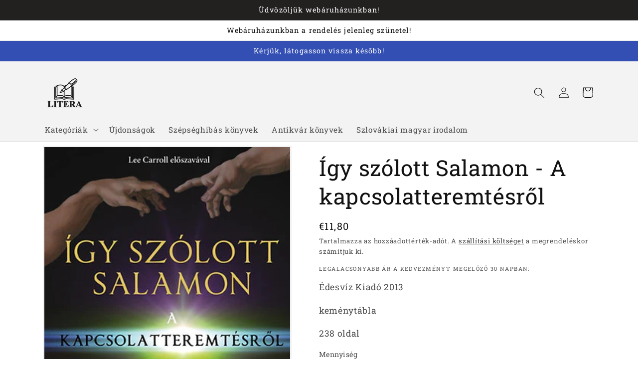

--- FILE ---
content_type: text/html; charset=utf-8
request_url: https://literashop.eu/products/igy-szolott
body_size: 23860
content:
<!doctype html>
<html class="no-js" lang="hu">
  <head>
    <meta charset="utf-8">
    <meta http-equiv="X-UA-Compatible" content="IE=edge">
    <meta name="viewport" content="width=device-width,initial-scale=1">
    <meta name="theme-color" content="">
    <link rel="canonical" href="https://literashop.eu/products/igy-szolott">
    <link rel="preconnect" href="https://cdn.shopify.com" crossorigin><link rel="preconnect" href="https://fonts.shopifycdn.com" crossorigin><title>
      Így szólott Salamon - A kapcsolatteremtésről
 &ndash; LITERA</title>

    
      <meta name="description" content="Szerzők: Frederick Ponzlov, Dr. Eric Pearl „Azért jöttem, hogy segítsek emlékezni arra, aki vagy… Arra a nagyszerűségre, aki vagy… A nagyszerűségre, amely benne van minden emberi életformában… És a tiszteletre, amely mindenkinek kijár. Amint ezt teljes mértékben felismered, a mennyország a tiéd.” - SalamonMiért érdeklő">
    

    

<meta property="og:site_name" content="LITERA">
<meta property="og:url" content="https://literashop.eu/products/igy-szolott">
<meta property="og:title" content="Így szólott Salamon - A kapcsolatteremtésről">
<meta property="og:type" content="product">
<meta property="og:description" content="Szerzők: Frederick Ponzlov, Dr. Eric Pearl „Azért jöttem, hogy segítsek emlékezni arra, aki vagy… Arra a nagyszerűségre, aki vagy… A nagyszerűségre, amely benne van minden emberi életformában… És a tiszteletre, amely mindenkinek kijár. Amint ezt teljes mértékben felismered, a mennyország a tiéd.” - SalamonMiért érdeklő"><meta property="og:image" content="http://literashop.eu/cdn/shop/products/B1079830.jpg?v=1675929835">
  <meta property="og:image:secure_url" content="https://literashop.eu/cdn/shop/products/B1079830.jpg?v=1675929835">
  <meta property="og:image:width" content="328">
  <meta property="og:image:height" content="500"><meta property="og:price:amount" content="11,80">
  <meta property="og:price:currency" content="EUR"><meta name="twitter:card" content="summary_large_image">
<meta name="twitter:title" content="Így szólott Salamon - A kapcsolatteremtésről">
<meta name="twitter:description" content="Szerzők: Frederick Ponzlov, Dr. Eric Pearl „Azért jöttem, hogy segítsek emlékezni arra, aki vagy… Arra a nagyszerűségre, aki vagy… A nagyszerűségre, amely benne van minden emberi életformában… És a tiszteletre, amely mindenkinek kijár. Amint ezt teljes mértékben felismered, a mennyország a tiéd.” - SalamonMiért érdeklő">


    <script src="//literashop.eu/cdn/shop/t/5/assets/global.js?v=135116476141006970691647452343" defer="defer"></script>
    <script>window.performance && window.performance.mark && window.performance.mark('shopify.content_for_header.start');</script><meta name="google-site-verification" content="xeFMaSYRhSvge-aAIHqpmQQcl8J5y9aLhWNJYEvqTWo">
<meta id="shopify-digital-wallet" name="shopify-digital-wallet" content="/53307572414/digital_wallets/dialog">
<link rel="alternate" type="application/json+oembed" href="https://literashop.eu/products/igy-szolott.oembed">
<script async="async" src="/checkouts/internal/preloads.js?locale=hu-SK"></script>
<script id="shopify-features" type="application/json">{"accessToken":"a6e23d481f66cb2728eeb62383cc8eae","betas":["rich-media-storefront-analytics"],"domain":"literashop.eu","predictiveSearch":true,"shopId":53307572414,"locale":"hu"}</script>
<script>var Shopify = Shopify || {};
Shopify.shop = "knihkupectvo-litera-konyvesbolt.myshopify.com";
Shopify.locale = "hu";
Shopify.currency = {"active":"EUR","rate":"1.0"};
Shopify.country = "SK";
Shopify.theme = {"name":"Dawn","id":129176600766,"schema_name":"Dawn","schema_version":"4.0.0","theme_store_id":887,"role":"main"};
Shopify.theme.handle = "null";
Shopify.theme.style = {"id":null,"handle":null};
Shopify.cdnHost = "literashop.eu/cdn";
Shopify.routes = Shopify.routes || {};
Shopify.routes.root = "/";</script>
<script type="module">!function(o){(o.Shopify=o.Shopify||{}).modules=!0}(window);</script>
<script>!function(o){function n(){var o=[];function n(){o.push(Array.prototype.slice.apply(arguments))}return n.q=o,n}var t=o.Shopify=o.Shopify||{};t.loadFeatures=n(),t.autoloadFeatures=n()}(window);</script>
<script id="shop-js-analytics" type="application/json">{"pageType":"product"}</script>
<script defer="defer" async type="module" src="//literashop.eu/cdn/shopifycloud/shop-js/modules/v2/client.init-shop-cart-sync_DGf6IQRe.hu.esm.js"></script>
<script defer="defer" async type="module" src="//literashop.eu/cdn/shopifycloud/shop-js/modules/v2/chunk.common_DXNxTWkv.esm.js"></script>
<script defer="defer" async type="module" src="//literashop.eu/cdn/shopifycloud/shop-js/modules/v2/chunk.modal_CVfUphK8.esm.js"></script>
<script type="module">
  await import("//literashop.eu/cdn/shopifycloud/shop-js/modules/v2/client.init-shop-cart-sync_DGf6IQRe.hu.esm.js");
await import("//literashop.eu/cdn/shopifycloud/shop-js/modules/v2/chunk.common_DXNxTWkv.esm.js");
await import("//literashop.eu/cdn/shopifycloud/shop-js/modules/v2/chunk.modal_CVfUphK8.esm.js");

  window.Shopify.SignInWithShop?.initShopCartSync?.({"fedCMEnabled":true,"windoidEnabled":true});

</script>
<script id="__st">var __st={"a":53307572414,"offset":3600,"reqid":"de0c4329-de6c-49d0-a9ea-6b7b4a5628bb-1769069022","pageurl":"literashop.eu\/products\/igy-szolott","u":"bdfbb0fafa84","p":"product","rtyp":"product","rid":7548601729214};</script>
<script>window.ShopifyPaypalV4VisibilityTracking = true;</script>
<script id="captcha-bootstrap">!function(){'use strict';const t='contact',e='account',n='new_comment',o=[[t,t],['blogs',n],['comments',n],[t,'customer']],c=[[e,'customer_login'],[e,'guest_login'],[e,'recover_customer_password'],[e,'create_customer']],r=t=>t.map((([t,e])=>`form[action*='/${t}']:not([data-nocaptcha='true']) input[name='form_type'][value='${e}']`)).join(','),a=t=>()=>t?[...document.querySelectorAll(t)].map((t=>t.form)):[];function s(){const t=[...o],e=r(t);return a(e)}const i='password',u='form_key',d=['recaptcha-v3-token','g-recaptcha-response','h-captcha-response',i],f=()=>{try{return window.sessionStorage}catch{return}},m='__shopify_v',_=t=>t.elements[u];function p(t,e,n=!1){try{const o=window.sessionStorage,c=JSON.parse(o.getItem(e)),{data:r}=function(t){const{data:e,action:n}=t;return t[m]||n?{data:e,action:n}:{data:t,action:n}}(c);for(const[e,n]of Object.entries(r))t.elements[e]&&(t.elements[e].value=n);n&&o.removeItem(e)}catch(o){console.error('form repopulation failed',{error:o})}}const l='form_type',E='cptcha';function T(t){t.dataset[E]=!0}const w=window,h=w.document,L='Shopify',v='ce_forms',y='captcha';let A=!1;((t,e)=>{const n=(g='f06e6c50-85a8-45c8-87d0-21a2b65856fe',I='https://cdn.shopify.com/shopifycloud/storefront-forms-hcaptcha/ce_storefront_forms_captcha_hcaptcha.v1.5.2.iife.js',D={infoText:'hCaptcha által védett',privacyText:'Adatvédelem',termsText:'Használati feltételek'},(t,e,n)=>{const o=w[L][v],c=o.bindForm;if(c)return c(t,g,e,D).then(n);var r;o.q.push([[t,g,e,D],n]),r=I,A||(h.body.append(Object.assign(h.createElement('script'),{id:'captcha-provider',async:!0,src:r})),A=!0)});var g,I,D;w[L]=w[L]||{},w[L][v]=w[L][v]||{},w[L][v].q=[],w[L][y]=w[L][y]||{},w[L][y].protect=function(t,e){n(t,void 0,e),T(t)},Object.freeze(w[L][y]),function(t,e,n,w,h,L){const[v,y,A,g]=function(t,e,n){const i=e?o:[],u=t?c:[],d=[...i,...u],f=r(d),m=r(i),_=r(d.filter((([t,e])=>n.includes(e))));return[a(f),a(m),a(_),s()]}(w,h,L),I=t=>{const e=t.target;return e instanceof HTMLFormElement?e:e&&e.form},D=t=>v().includes(t);t.addEventListener('submit',(t=>{const e=I(t);if(!e)return;const n=D(e)&&!e.dataset.hcaptchaBound&&!e.dataset.recaptchaBound,o=_(e),c=g().includes(e)&&(!o||!o.value);(n||c)&&t.preventDefault(),c&&!n&&(function(t){try{if(!f())return;!function(t){const e=f();if(!e)return;const n=_(t);if(!n)return;const o=n.value;o&&e.removeItem(o)}(t);const e=Array.from(Array(32),(()=>Math.random().toString(36)[2])).join('');!function(t,e){_(t)||t.append(Object.assign(document.createElement('input'),{type:'hidden',name:u})),t.elements[u].value=e}(t,e),function(t,e){const n=f();if(!n)return;const o=[...t.querySelectorAll(`input[type='${i}']`)].map((({name:t})=>t)),c=[...d,...o],r={};for(const[a,s]of new FormData(t).entries())c.includes(a)||(r[a]=s);n.setItem(e,JSON.stringify({[m]:1,action:t.action,data:r}))}(t,e)}catch(e){console.error('failed to persist form',e)}}(e),e.submit())}));const S=(t,e)=>{t&&!t.dataset[E]&&(n(t,e.some((e=>e===t))),T(t))};for(const o of['focusin','change'])t.addEventListener(o,(t=>{const e=I(t);D(e)&&S(e,y())}));const B=e.get('form_key'),M=e.get(l),P=B&&M;t.addEventListener('DOMContentLoaded',(()=>{const t=y();if(P)for(const e of t)e.elements[l].value===M&&p(e,B);[...new Set([...A(),...v().filter((t=>'true'===t.dataset.shopifyCaptcha))])].forEach((e=>S(e,t)))}))}(h,new URLSearchParams(w.location.search),n,t,e,['guest_login'])})(!0,!0)}();</script>
<script integrity="sha256-4kQ18oKyAcykRKYeNunJcIwy7WH5gtpwJnB7kiuLZ1E=" data-source-attribution="shopify.loadfeatures" defer="defer" src="//literashop.eu/cdn/shopifycloud/storefront/assets/storefront/load_feature-a0a9edcb.js" crossorigin="anonymous"></script>
<script data-source-attribution="shopify.dynamic_checkout.dynamic.init">var Shopify=Shopify||{};Shopify.PaymentButton=Shopify.PaymentButton||{isStorefrontPortableWallets:!0,init:function(){window.Shopify.PaymentButton.init=function(){};var t=document.createElement("script");t.src="https://literashop.eu/cdn/shopifycloud/portable-wallets/latest/portable-wallets.hu.js",t.type="module",document.head.appendChild(t)}};
</script>
<script data-source-attribution="shopify.dynamic_checkout.buyer_consent">
  function portableWalletsHideBuyerConsent(e){var t=document.getElementById("shopify-buyer-consent"),n=document.getElementById("shopify-subscription-policy-button");t&&n&&(t.classList.add("hidden"),t.setAttribute("aria-hidden","true"),n.removeEventListener("click",e))}function portableWalletsShowBuyerConsent(e){var t=document.getElementById("shopify-buyer-consent"),n=document.getElementById("shopify-subscription-policy-button");t&&n&&(t.classList.remove("hidden"),t.removeAttribute("aria-hidden"),n.addEventListener("click",e))}window.Shopify?.PaymentButton&&(window.Shopify.PaymentButton.hideBuyerConsent=portableWalletsHideBuyerConsent,window.Shopify.PaymentButton.showBuyerConsent=portableWalletsShowBuyerConsent);
</script>
<script>
  function portableWalletsCleanup(e){e&&e.src&&console.error("Failed to load portable wallets script "+e.src);var t=document.querySelectorAll("shopify-accelerated-checkout .shopify-payment-button__skeleton, shopify-accelerated-checkout-cart .wallet-cart-button__skeleton"),e=document.getElementById("shopify-buyer-consent");for(let e=0;e<t.length;e++)t[e].remove();e&&e.remove()}function portableWalletsNotLoadedAsModule(e){e instanceof ErrorEvent&&"string"==typeof e.message&&e.message.includes("import.meta")&&"string"==typeof e.filename&&e.filename.includes("portable-wallets")&&(window.removeEventListener("error",portableWalletsNotLoadedAsModule),window.Shopify.PaymentButton.failedToLoad=e,"loading"===document.readyState?document.addEventListener("DOMContentLoaded",window.Shopify.PaymentButton.init):window.Shopify.PaymentButton.init())}window.addEventListener("error",portableWalletsNotLoadedAsModule);
</script>

<script type="module" src="https://literashop.eu/cdn/shopifycloud/portable-wallets/latest/portable-wallets.hu.js" onError="portableWalletsCleanup(this)" crossorigin="anonymous"></script>
<script nomodule>
  document.addEventListener("DOMContentLoaded", portableWalletsCleanup);
</script>

<link id="shopify-accelerated-checkout-styles" rel="stylesheet" media="screen" href="https://literashop.eu/cdn/shopifycloud/portable-wallets/latest/accelerated-checkout-backwards-compat.css" crossorigin="anonymous">
<style id="shopify-accelerated-checkout-cart">
        #shopify-buyer-consent {
  margin-top: 1em;
  display: inline-block;
  width: 100%;
}

#shopify-buyer-consent.hidden {
  display: none;
}

#shopify-subscription-policy-button {
  background: none;
  border: none;
  padding: 0;
  text-decoration: underline;
  font-size: inherit;
  cursor: pointer;
}

#shopify-subscription-policy-button::before {
  box-shadow: none;
}

      </style>
<script id="sections-script" data-sections="main-product,product-recommendations,header,footer" defer="defer" src="//literashop.eu/cdn/shop/t/5/compiled_assets/scripts.js?v=323"></script>
<script>window.performance && window.performance.mark && window.performance.mark('shopify.content_for_header.end');</script>


    <style data-shopify>
      @font-face {
  font-family: "Roboto Slab";
  font-weight: 400;
  font-style: normal;
  font-display: swap;
  src: url("//literashop.eu/cdn/fonts/roboto_slab/robotoslab_n4.d3a9266696fe77645ad2b6579a2b30c11742dc68.woff2") format("woff2"),
       url("//literashop.eu/cdn/fonts/roboto_slab/robotoslab_n4.ac73924d0e45cb28b8adb30cbb4ff26dbe125c23.woff") format("woff");
}

      @font-face {
  font-family: "Roboto Slab";
  font-weight: 700;
  font-style: normal;
  font-display: swap;
  src: url("//literashop.eu/cdn/fonts/roboto_slab/robotoslab_n7.5242eb50a2e2688ccb1b3a90257e09ca8f40a7fe.woff2") format("woff2"),
       url("//literashop.eu/cdn/fonts/roboto_slab/robotoslab_n7.6217d6e8cdce1468038779247b461b93d14a8e93.woff") format("woff");
}

      
      
      @font-face {
  font-family: "Roboto Slab";
  font-weight: 400;
  font-style: normal;
  font-display: swap;
  src: url("//literashop.eu/cdn/fonts/roboto_slab/robotoslab_n4.d3a9266696fe77645ad2b6579a2b30c11742dc68.woff2") format("woff2"),
       url("//literashop.eu/cdn/fonts/roboto_slab/robotoslab_n4.ac73924d0e45cb28b8adb30cbb4ff26dbe125c23.woff") format("woff");
}


      :root {
        --font-body-family: "Roboto Slab", serif;
        --font-body-style: normal;
        --font-body-weight: 400;

        --font-heading-family: "Roboto Slab", serif;
        --font-heading-style: normal;
        --font-heading-weight: 400;

        --font-body-scale: 1.1;
        --font-heading-scale: 1.0;

        --color-base-text: 18, 18, 18;
        --color-shadow: 18, 18, 18;
        --color-base-background-1: 255, 255, 255;
        --color-base-background-2: 243, 243, 243;
        --color-base-solid-button-labels: 255, 255, 255;
        --color-base-outline-button-labels: 18, 18, 18;
        --color-base-accent-1: 35, 32, 32;
        --color-base-accent-2: 51, 79, 180;
        --payment-terms-background-color: #ffffff;

        --gradient-base-background-1: #ffffff;
        --gradient-base-background-2: #f3f3f3;
        --gradient-base-accent-1: #232020;
        --gradient-base-accent-2: #334fb4;

        --media-padding: px;
        --media-border-opacity: 0.05;
        --media-border-width: 3px;
        --media-radius: 0px;
        --media-shadow-opacity: 0.0;
        --media-shadow-horizontal-offset: 0px;
        --media-shadow-vertical-offset: 4px;
        --media-shadow-blur-radius: 5px;

        --page-width: 110rem;
        --page-width-margin: 0rem;

        --card-image-padding: 0.0rem;
        --card-corner-radius: 0.4rem;
        --card-text-alignment: left;
        --card-border-width: 0.0rem;
        --card-border-opacity: 0.05;
        --card-shadow-opacity: 0.0;
        --card-shadow-horizontal-offset: -2.6rem;
        --card-shadow-vertical-offset: 0.4rem;
        --card-shadow-blur-radius: 0.0rem;

        --badge-corner-radius: 4.0rem;

        --popup-border-width: 1px;
        --popup-border-opacity: 0.1;
        --popup-corner-radius: 0px;
        --popup-shadow-opacity: 0.0;
        --popup-shadow-horizontal-offset: 0px;
        --popup-shadow-vertical-offset: 4px;
        --popup-shadow-blur-radius: 5px;

        --drawer-border-width: 1px;
        --drawer-border-opacity: 0.1;
        --drawer-shadow-opacity: 0.0;
        --drawer-shadow-horizontal-offset: 0px;
        --drawer-shadow-vertical-offset: 4px;
        --drawer-shadow-blur-radius: 5px;

        --spacing-sections-desktop: 12px;
        --spacing-sections-mobile: 12px;

        --grid-desktop-vertical-spacing: 8px;
        --grid-desktop-horizontal-spacing: 8px;
        --grid-mobile-vertical-spacing: 4px;
        --grid-mobile-horizontal-spacing: 4px;

        --text-boxes-border-opacity: 0.1;
        --text-boxes-border-width: 0px;
        --text-boxes-radius: 4px;
        --text-boxes-shadow-opacity: 0.0;
        --text-boxes-shadow-horizontal-offset: 0px;
        --text-boxes-shadow-vertical-offset: 4px;
        --text-boxes-shadow-blur-radius: 5px;

        --buttons-radius: 14px;
        --buttons-radius-outset: 17px;
        --buttons-border-width: 3px;
        --buttons-border-opacity: 0.2;
        --buttons-shadow-opacity: 0.0;
        --buttons-shadow-horizontal-offset: -12px;
        --buttons-shadow-vertical-offset: -8px;
        --buttons-shadow-blur-radius: 5px;
        --buttons-border-offset: 0.3px;

        --inputs-radius: 0px;
        --inputs-border-width: 1px;
        --inputs-border-opacity: 0.55;
        --inputs-shadow-opacity: 0.0;
        --inputs-shadow-horizontal-offset: 0px;
        --inputs-margin-offset: 0px;
        --inputs-shadow-vertical-offset: 2px;
        --inputs-shadow-blur-radius: 5px;
        --inputs-radius-outset: 0px;

        --variant-pills-radius: 40px;
        --variant-pills-border-width: 2px;
        --variant-pills-border-opacity: 0.55;
        --variant-pills-shadow-opacity: 0.0;
        --variant-pills-shadow-horizontal-offset: 0px;
        --variant-pills-shadow-vertical-offset: 4px;
        --variant-pills-shadow-blur-radius: 5px;
      }

      *,
      *::before,
      *::after {
        box-sizing: inherit;
      }

      html {
        box-sizing: border-box;
        font-size: calc(var(--font-body-scale) * 62.5%);
        height: 100%;
      }

      body {
        display: grid;
        grid-template-rows: auto auto 1fr auto;
        grid-template-columns: 100%;
        min-height: 100%;
        margin: 0;
        font-size: 1.5rem;
        letter-spacing: 0.06rem;
        line-height: calc(1 + 0.8 / var(--font-body-scale));
        font-family: var(--font-body-family);
        font-style: var(--font-body-style);
        font-weight: var(--font-body-weight);
      }

      @media screen and (min-width: 750px) {
        body {
          font-size: 1.6rem;
        }
      }
    </style>

    <link href="//literashop.eu/cdn/shop/t/5/assets/base.css?v=144997082486365258741647452359" rel="stylesheet" type="text/css" media="all" />
<link rel="preload" as="font" href="//literashop.eu/cdn/fonts/roboto_slab/robotoslab_n4.d3a9266696fe77645ad2b6579a2b30c11742dc68.woff2" type="font/woff2" crossorigin><link rel="preload" as="font" href="//literashop.eu/cdn/fonts/roboto_slab/robotoslab_n4.d3a9266696fe77645ad2b6579a2b30c11742dc68.woff2" type="font/woff2" crossorigin><link rel="stylesheet" href="//literashop.eu/cdn/shop/t/5/assets/component-predictive-search.css?v=165644661289088488651647452339" media="print" onload="this.media='all'"><script>document.documentElement.className = document.documentElement.className.replace('no-js', 'js');
    if (Shopify.designMode) {
      document.documentElement.classList.add('shopify-design-mode');
    }
    </script>
  <link href="https://monorail-edge.shopifysvc.com" rel="dns-prefetch">
<script>(function(){if ("sendBeacon" in navigator && "performance" in window) {try {var session_token_from_headers = performance.getEntriesByType('navigation')[0].serverTiming.find(x => x.name == '_s').description;} catch {var session_token_from_headers = undefined;}var session_cookie_matches = document.cookie.match(/_shopify_s=([^;]*)/);var session_token_from_cookie = session_cookie_matches && session_cookie_matches.length === 2 ? session_cookie_matches[1] : "";var session_token = session_token_from_headers || session_token_from_cookie || "";function handle_abandonment_event(e) {var entries = performance.getEntries().filter(function(entry) {return /monorail-edge.shopifysvc.com/.test(entry.name);});if (!window.abandonment_tracked && entries.length === 0) {window.abandonment_tracked = true;var currentMs = Date.now();var navigation_start = performance.timing.navigationStart;var payload = {shop_id: 53307572414,url: window.location.href,navigation_start,duration: currentMs - navigation_start,session_token,page_type: "product"};window.navigator.sendBeacon("https://monorail-edge.shopifysvc.com/v1/produce", JSON.stringify({schema_id: "online_store_buyer_site_abandonment/1.1",payload: payload,metadata: {event_created_at_ms: currentMs,event_sent_at_ms: currentMs}}));}}window.addEventListener('pagehide', handle_abandonment_event);}}());</script>
<script id="web-pixels-manager-setup">(function e(e,d,r,n,o){if(void 0===o&&(o={}),!Boolean(null===(a=null===(i=window.Shopify)||void 0===i?void 0:i.analytics)||void 0===a?void 0:a.replayQueue)){var i,a;window.Shopify=window.Shopify||{};var t=window.Shopify;t.analytics=t.analytics||{};var s=t.analytics;s.replayQueue=[],s.publish=function(e,d,r){return s.replayQueue.push([e,d,r]),!0};try{self.performance.mark("wpm:start")}catch(e){}var l=function(){var e={modern:/Edge?\/(1{2}[4-9]|1[2-9]\d|[2-9]\d{2}|\d{4,})\.\d+(\.\d+|)|Firefox\/(1{2}[4-9]|1[2-9]\d|[2-9]\d{2}|\d{4,})\.\d+(\.\d+|)|Chrom(ium|e)\/(9{2}|\d{3,})\.\d+(\.\d+|)|(Maci|X1{2}).+ Version\/(15\.\d+|(1[6-9]|[2-9]\d|\d{3,})\.\d+)([,.]\d+|)( \(\w+\)|)( Mobile\/\w+|) Safari\/|Chrome.+OPR\/(9{2}|\d{3,})\.\d+\.\d+|(CPU[ +]OS|iPhone[ +]OS|CPU[ +]iPhone|CPU IPhone OS|CPU iPad OS)[ +]+(15[._]\d+|(1[6-9]|[2-9]\d|\d{3,})[._]\d+)([._]\d+|)|Android:?[ /-](13[3-9]|1[4-9]\d|[2-9]\d{2}|\d{4,})(\.\d+|)(\.\d+|)|Android.+Firefox\/(13[5-9]|1[4-9]\d|[2-9]\d{2}|\d{4,})\.\d+(\.\d+|)|Android.+Chrom(ium|e)\/(13[3-9]|1[4-9]\d|[2-9]\d{2}|\d{4,})\.\d+(\.\d+|)|SamsungBrowser\/([2-9]\d|\d{3,})\.\d+/,legacy:/Edge?\/(1[6-9]|[2-9]\d|\d{3,})\.\d+(\.\d+|)|Firefox\/(5[4-9]|[6-9]\d|\d{3,})\.\d+(\.\d+|)|Chrom(ium|e)\/(5[1-9]|[6-9]\d|\d{3,})\.\d+(\.\d+|)([\d.]+$|.*Safari\/(?![\d.]+ Edge\/[\d.]+$))|(Maci|X1{2}).+ Version\/(10\.\d+|(1[1-9]|[2-9]\d|\d{3,})\.\d+)([,.]\d+|)( \(\w+\)|)( Mobile\/\w+|) Safari\/|Chrome.+OPR\/(3[89]|[4-9]\d|\d{3,})\.\d+\.\d+|(CPU[ +]OS|iPhone[ +]OS|CPU[ +]iPhone|CPU IPhone OS|CPU iPad OS)[ +]+(10[._]\d+|(1[1-9]|[2-9]\d|\d{3,})[._]\d+)([._]\d+|)|Android:?[ /-](13[3-9]|1[4-9]\d|[2-9]\d{2}|\d{4,})(\.\d+|)(\.\d+|)|Mobile Safari.+OPR\/([89]\d|\d{3,})\.\d+\.\d+|Android.+Firefox\/(13[5-9]|1[4-9]\d|[2-9]\d{2}|\d{4,})\.\d+(\.\d+|)|Android.+Chrom(ium|e)\/(13[3-9]|1[4-9]\d|[2-9]\d{2}|\d{4,})\.\d+(\.\d+|)|Android.+(UC? ?Browser|UCWEB|U3)[ /]?(15\.([5-9]|\d{2,})|(1[6-9]|[2-9]\d|\d{3,})\.\d+)\.\d+|SamsungBrowser\/(5\.\d+|([6-9]|\d{2,})\.\d+)|Android.+MQ{2}Browser\/(14(\.(9|\d{2,})|)|(1[5-9]|[2-9]\d|\d{3,})(\.\d+|))(\.\d+|)|K[Aa][Ii]OS\/(3\.\d+|([4-9]|\d{2,})\.\d+)(\.\d+|)/},d=e.modern,r=e.legacy,n=navigator.userAgent;return n.match(d)?"modern":n.match(r)?"legacy":"unknown"}(),u="modern"===l?"modern":"legacy",c=(null!=n?n:{modern:"",legacy:""})[u],f=function(e){return[e.baseUrl,"/wpm","/b",e.hashVersion,"modern"===e.buildTarget?"m":"l",".js"].join("")}({baseUrl:d,hashVersion:r,buildTarget:u}),m=function(e){var d=e.version,r=e.bundleTarget,n=e.surface,o=e.pageUrl,i=e.monorailEndpoint;return{emit:function(e){var a=e.status,t=e.errorMsg,s=(new Date).getTime(),l=JSON.stringify({metadata:{event_sent_at_ms:s},events:[{schema_id:"web_pixels_manager_load/3.1",payload:{version:d,bundle_target:r,page_url:o,status:a,surface:n,error_msg:t},metadata:{event_created_at_ms:s}}]});if(!i)return console&&console.warn&&console.warn("[Web Pixels Manager] No Monorail endpoint provided, skipping logging."),!1;try{return self.navigator.sendBeacon.bind(self.navigator)(i,l)}catch(e){}var u=new XMLHttpRequest;try{return u.open("POST",i,!0),u.setRequestHeader("Content-Type","text/plain"),u.send(l),!0}catch(e){return console&&console.warn&&console.warn("[Web Pixels Manager] Got an unhandled error while logging to Monorail."),!1}}}}({version:r,bundleTarget:l,surface:e.surface,pageUrl:self.location.href,monorailEndpoint:e.monorailEndpoint});try{o.browserTarget=l,function(e){var d=e.src,r=e.async,n=void 0===r||r,o=e.onload,i=e.onerror,a=e.sri,t=e.scriptDataAttributes,s=void 0===t?{}:t,l=document.createElement("script"),u=document.querySelector("head"),c=document.querySelector("body");if(l.async=n,l.src=d,a&&(l.integrity=a,l.crossOrigin="anonymous"),s)for(var f in s)if(Object.prototype.hasOwnProperty.call(s,f))try{l.dataset[f]=s[f]}catch(e){}if(o&&l.addEventListener("load",o),i&&l.addEventListener("error",i),u)u.appendChild(l);else{if(!c)throw new Error("Did not find a head or body element to append the script");c.appendChild(l)}}({src:f,async:!0,onload:function(){if(!function(){var e,d;return Boolean(null===(d=null===(e=window.Shopify)||void 0===e?void 0:e.analytics)||void 0===d?void 0:d.initialized)}()){var d=window.webPixelsManager.init(e)||void 0;if(d){var r=window.Shopify.analytics;r.replayQueue.forEach((function(e){var r=e[0],n=e[1],o=e[2];d.publishCustomEvent(r,n,o)})),r.replayQueue=[],r.publish=d.publishCustomEvent,r.visitor=d.visitor,r.initialized=!0}}},onerror:function(){return m.emit({status:"failed",errorMsg:"".concat(f," has failed to load")})},sri:function(e){var d=/^sha384-[A-Za-z0-9+/=]+$/;return"string"==typeof e&&d.test(e)}(c)?c:"",scriptDataAttributes:o}),m.emit({status:"loading"})}catch(e){m.emit({status:"failed",errorMsg:(null==e?void 0:e.message)||"Unknown error"})}}})({shopId: 53307572414,storefrontBaseUrl: "https://literashop.eu",extensionsBaseUrl: "https://extensions.shopifycdn.com/cdn/shopifycloud/web-pixels-manager",monorailEndpoint: "https://monorail-edge.shopifysvc.com/unstable/produce_batch",surface: "storefront-renderer",enabledBetaFlags: ["2dca8a86"],webPixelsConfigList: [{"id":"1146454360","configuration":"{\"config\":\"{\\\"pixel_id\\\":\\\"GT-NBXS45D\\\",\\\"target_country\\\":\\\"SK\\\",\\\"gtag_events\\\":[{\\\"type\\\":\\\"purchase\\\",\\\"action_label\\\":\\\"MC-3VNNM7CXW4\\\"},{\\\"type\\\":\\\"page_view\\\",\\\"action_label\\\":\\\"MC-3VNNM7CXW4\\\"},{\\\"type\\\":\\\"view_item\\\",\\\"action_label\\\":\\\"MC-3VNNM7CXW4\\\"}],\\\"enable_monitoring_mode\\\":false}\"}","eventPayloadVersion":"v1","runtimeContext":"OPEN","scriptVersion":"b2a88bafab3e21179ed38636efcd8a93","type":"APP","apiClientId":1780363,"privacyPurposes":[],"dataSharingAdjustments":{"protectedCustomerApprovalScopes":["read_customer_address","read_customer_email","read_customer_name","read_customer_personal_data","read_customer_phone"]}},{"id":"shopify-app-pixel","configuration":"{}","eventPayloadVersion":"v1","runtimeContext":"STRICT","scriptVersion":"0450","apiClientId":"shopify-pixel","type":"APP","privacyPurposes":["ANALYTICS","MARKETING"]},{"id":"shopify-custom-pixel","eventPayloadVersion":"v1","runtimeContext":"LAX","scriptVersion":"0450","apiClientId":"shopify-pixel","type":"CUSTOM","privacyPurposes":["ANALYTICS","MARKETING"]}],isMerchantRequest: false,initData: {"shop":{"name":"LITERA","paymentSettings":{"currencyCode":"EUR"},"myshopifyDomain":"knihkupectvo-litera-konyvesbolt.myshopify.com","countryCode":"SK","storefrontUrl":"https:\/\/literashop.eu"},"customer":null,"cart":null,"checkout":null,"productVariants":[{"price":{"amount":11.8,"currencyCode":"EUR"},"product":{"title":"Így szólott Salamon - A kapcsolatteremtésről","vendor":"LITERA","id":"7548601729214","untranslatedTitle":"Így szólott Salamon - A kapcsolatteremtésről","url":"\/products\/igy-szolott","type":"Books"},"id":"42530936455358","image":{"src":"\/\/literashop.eu\/cdn\/shop\/products\/B1079830.jpg?v=1675929835"},"sku":"9789635291649","title":"Default Title","untranslatedTitle":"Default Title"}],"purchasingCompany":null},},"https://literashop.eu/cdn","fcfee988w5aeb613cpc8e4bc33m6693e112",{"modern":"","legacy":""},{"shopId":"53307572414","storefrontBaseUrl":"https:\/\/literashop.eu","extensionBaseUrl":"https:\/\/extensions.shopifycdn.com\/cdn\/shopifycloud\/web-pixels-manager","surface":"storefront-renderer","enabledBetaFlags":"[\"2dca8a86\"]","isMerchantRequest":"false","hashVersion":"fcfee988w5aeb613cpc8e4bc33m6693e112","publish":"custom","events":"[[\"page_viewed\",{}],[\"product_viewed\",{\"productVariant\":{\"price\":{\"amount\":11.8,\"currencyCode\":\"EUR\"},\"product\":{\"title\":\"Így szólott Salamon - A kapcsolatteremtésről\",\"vendor\":\"LITERA\",\"id\":\"7548601729214\",\"untranslatedTitle\":\"Így szólott Salamon - A kapcsolatteremtésről\",\"url\":\"\/products\/igy-szolott\",\"type\":\"Books\"},\"id\":\"42530936455358\",\"image\":{\"src\":\"\/\/literashop.eu\/cdn\/shop\/products\/B1079830.jpg?v=1675929835\"},\"sku\":\"9789635291649\",\"title\":\"Default Title\",\"untranslatedTitle\":\"Default Title\"}}]]"});</script><script>
  window.ShopifyAnalytics = window.ShopifyAnalytics || {};
  window.ShopifyAnalytics.meta = window.ShopifyAnalytics.meta || {};
  window.ShopifyAnalytics.meta.currency = 'EUR';
  var meta = {"product":{"id":7548601729214,"gid":"gid:\/\/shopify\/Product\/7548601729214","vendor":"LITERA","type":"Books","handle":"igy-szolott","variants":[{"id":42530936455358,"price":1180,"name":"Így szólott Salamon - A kapcsolatteremtésről","public_title":null,"sku":"9789635291649"}],"remote":false},"page":{"pageType":"product","resourceType":"product","resourceId":7548601729214,"requestId":"de0c4329-de6c-49d0-a9ea-6b7b4a5628bb-1769069022"}};
  for (var attr in meta) {
    window.ShopifyAnalytics.meta[attr] = meta[attr];
  }
</script>
<script class="analytics">
  (function () {
    var customDocumentWrite = function(content) {
      var jquery = null;

      if (window.jQuery) {
        jquery = window.jQuery;
      } else if (window.Checkout && window.Checkout.$) {
        jquery = window.Checkout.$;
      }

      if (jquery) {
        jquery('body').append(content);
      }
    };

    var hasLoggedConversion = function(token) {
      if (token) {
        return document.cookie.indexOf('loggedConversion=' + token) !== -1;
      }
      return false;
    }

    var setCookieIfConversion = function(token) {
      if (token) {
        var twoMonthsFromNow = new Date(Date.now());
        twoMonthsFromNow.setMonth(twoMonthsFromNow.getMonth() + 2);

        document.cookie = 'loggedConversion=' + token + '; expires=' + twoMonthsFromNow;
      }
    }

    var trekkie = window.ShopifyAnalytics.lib = window.trekkie = window.trekkie || [];
    if (trekkie.integrations) {
      return;
    }
    trekkie.methods = [
      'identify',
      'page',
      'ready',
      'track',
      'trackForm',
      'trackLink'
    ];
    trekkie.factory = function(method) {
      return function() {
        var args = Array.prototype.slice.call(arguments);
        args.unshift(method);
        trekkie.push(args);
        return trekkie;
      };
    };
    for (var i = 0; i < trekkie.methods.length; i++) {
      var key = trekkie.methods[i];
      trekkie[key] = trekkie.factory(key);
    }
    trekkie.load = function(config) {
      trekkie.config = config || {};
      trekkie.config.initialDocumentCookie = document.cookie;
      var first = document.getElementsByTagName('script')[0];
      var script = document.createElement('script');
      script.type = 'text/javascript';
      script.onerror = function(e) {
        var scriptFallback = document.createElement('script');
        scriptFallback.type = 'text/javascript';
        scriptFallback.onerror = function(error) {
                var Monorail = {
      produce: function produce(monorailDomain, schemaId, payload) {
        var currentMs = new Date().getTime();
        var event = {
          schema_id: schemaId,
          payload: payload,
          metadata: {
            event_created_at_ms: currentMs,
            event_sent_at_ms: currentMs
          }
        };
        return Monorail.sendRequest("https://" + monorailDomain + "/v1/produce", JSON.stringify(event));
      },
      sendRequest: function sendRequest(endpointUrl, payload) {
        // Try the sendBeacon API
        if (window && window.navigator && typeof window.navigator.sendBeacon === 'function' && typeof window.Blob === 'function' && !Monorail.isIos12()) {
          var blobData = new window.Blob([payload], {
            type: 'text/plain'
          });

          if (window.navigator.sendBeacon(endpointUrl, blobData)) {
            return true;
          } // sendBeacon was not successful

        } // XHR beacon

        var xhr = new XMLHttpRequest();

        try {
          xhr.open('POST', endpointUrl);
          xhr.setRequestHeader('Content-Type', 'text/plain');
          xhr.send(payload);
        } catch (e) {
          console.log(e);
        }

        return false;
      },
      isIos12: function isIos12() {
        return window.navigator.userAgent.lastIndexOf('iPhone; CPU iPhone OS 12_') !== -1 || window.navigator.userAgent.lastIndexOf('iPad; CPU OS 12_') !== -1;
      }
    };
    Monorail.produce('monorail-edge.shopifysvc.com',
      'trekkie_storefront_load_errors/1.1',
      {shop_id: 53307572414,
      theme_id: 129176600766,
      app_name: "storefront",
      context_url: window.location.href,
      source_url: "//literashop.eu/cdn/s/trekkie.storefront.1bbfab421998800ff09850b62e84b8915387986d.min.js"});

        };
        scriptFallback.async = true;
        scriptFallback.src = '//literashop.eu/cdn/s/trekkie.storefront.1bbfab421998800ff09850b62e84b8915387986d.min.js';
        first.parentNode.insertBefore(scriptFallback, first);
      };
      script.async = true;
      script.src = '//literashop.eu/cdn/s/trekkie.storefront.1bbfab421998800ff09850b62e84b8915387986d.min.js';
      first.parentNode.insertBefore(script, first);
    };
    trekkie.load(
      {"Trekkie":{"appName":"storefront","development":false,"defaultAttributes":{"shopId":53307572414,"isMerchantRequest":null,"themeId":129176600766,"themeCityHash":"2208371895113339527","contentLanguage":"hu","currency":"EUR","eventMetadataId":"1dfde528-74b9-4156-bbd6-1950b1d428b7"},"isServerSideCookieWritingEnabled":true,"monorailRegion":"shop_domain","enabledBetaFlags":["65f19447"]},"Session Attribution":{},"S2S":{"facebookCapiEnabled":false,"source":"trekkie-storefront-renderer","apiClientId":580111}}
    );

    var loaded = false;
    trekkie.ready(function() {
      if (loaded) return;
      loaded = true;

      window.ShopifyAnalytics.lib = window.trekkie;

      var originalDocumentWrite = document.write;
      document.write = customDocumentWrite;
      try { window.ShopifyAnalytics.merchantGoogleAnalytics.call(this); } catch(error) {};
      document.write = originalDocumentWrite;

      window.ShopifyAnalytics.lib.page(null,{"pageType":"product","resourceType":"product","resourceId":7548601729214,"requestId":"de0c4329-de6c-49d0-a9ea-6b7b4a5628bb-1769069022","shopifyEmitted":true});

      var match = window.location.pathname.match(/checkouts\/(.+)\/(thank_you|post_purchase)/)
      var token = match? match[1]: undefined;
      if (!hasLoggedConversion(token)) {
        setCookieIfConversion(token);
        window.ShopifyAnalytics.lib.track("Viewed Product",{"currency":"EUR","variantId":42530936455358,"productId":7548601729214,"productGid":"gid:\/\/shopify\/Product\/7548601729214","name":"Így szólott Salamon - A kapcsolatteremtésről","price":"11.80","sku":"9789635291649","brand":"LITERA","variant":null,"category":"Books","nonInteraction":true,"remote":false},undefined,undefined,{"shopifyEmitted":true});
      window.ShopifyAnalytics.lib.track("monorail:\/\/trekkie_storefront_viewed_product\/1.1",{"currency":"EUR","variantId":42530936455358,"productId":7548601729214,"productGid":"gid:\/\/shopify\/Product\/7548601729214","name":"Így szólott Salamon - A kapcsolatteremtésről","price":"11.80","sku":"9789635291649","brand":"LITERA","variant":null,"category":"Books","nonInteraction":true,"remote":false,"referer":"https:\/\/literashop.eu\/products\/igy-szolott"});
      }
    });


        var eventsListenerScript = document.createElement('script');
        eventsListenerScript.async = true;
        eventsListenerScript.src = "//literashop.eu/cdn/shopifycloud/storefront/assets/shop_events_listener-3da45d37.js";
        document.getElementsByTagName('head')[0].appendChild(eventsListenerScript);

})();</script>
<script
  defer
  src="https://literashop.eu/cdn/shopifycloud/perf-kit/shopify-perf-kit-3.0.4.min.js"
  data-application="storefront-renderer"
  data-shop-id="53307572414"
  data-render-region="gcp-us-east1"
  data-page-type="product"
  data-theme-instance-id="129176600766"
  data-theme-name="Dawn"
  data-theme-version="4.0.0"
  data-monorail-region="shop_domain"
  data-resource-timing-sampling-rate="10"
  data-shs="true"
  data-shs-beacon="true"
  data-shs-export-with-fetch="true"
  data-shs-logs-sample-rate="1"
  data-shs-beacon-endpoint="https://literashop.eu/api/collect"
></script>
</head>

  <body class="gradient">
    <a class="skip-to-content-link button visually-hidden" href="#MainContent">
      Ugrás a tartalomhoz
    </a>

    <div id="shopify-section-announcement-bar" class="shopify-section"><div class="announcement-bar color-accent-1 gradient" role="region" aria-label="Közlemény" ><p class="announcement-bar__message h5">
                Üdvözöljük webáruházunkban!
</p></div><div class="announcement-bar color-background-1 gradient" role="region" aria-label="Közlemény" ><p class="announcement-bar__message h5">
                Webáruházunkban a rendelés jelenleg szünetel!
</p></div><div class="announcement-bar color-accent-2 gradient" role="region" aria-label="Közlemény" ><p class="announcement-bar__message h5">
                Kérjük, látogasson vissza később!
</p></div>
</div>
    <div id="shopify-section-header" class="shopify-section section-header"><link rel="stylesheet" href="//literashop.eu/cdn/shop/t/5/assets/component-list-menu.css?v=129267058877082496571647452346" media="print" onload="this.media='all'">
<link rel="stylesheet" href="//literashop.eu/cdn/shop/t/5/assets/component-search.css?v=96455689198851321781647452333" media="print" onload="this.media='all'">
<link rel="stylesheet" href="//literashop.eu/cdn/shop/t/5/assets/component-menu-drawer.css?v=126731818748055994231647452336" media="print" onload="this.media='all'">
<link rel="stylesheet" href="//literashop.eu/cdn/shop/t/5/assets/component-cart-notification.css?v=107019900565326663291647452331" media="print" onload="this.media='all'">
<link rel="stylesheet" href="//literashop.eu/cdn/shop/t/5/assets/component-cart-items.css?v=35224266443739369591647452359" media="print" onload="this.media='all'"><link rel="stylesheet" href="//literashop.eu/cdn/shop/t/5/assets/component-price.css?v=112673864592427438181647452336" media="print" onload="this.media='all'">
  <link rel="stylesheet" href="//literashop.eu/cdn/shop/t/5/assets/component-loading-overlay.css?v=167310470843593579841647452362" media="print" onload="this.media='all'"><noscript><link href="//literashop.eu/cdn/shop/t/5/assets/component-list-menu.css?v=129267058877082496571647452346" rel="stylesheet" type="text/css" media="all" /></noscript>
<noscript><link href="//literashop.eu/cdn/shop/t/5/assets/component-search.css?v=96455689198851321781647452333" rel="stylesheet" type="text/css" media="all" /></noscript>
<noscript><link href="//literashop.eu/cdn/shop/t/5/assets/component-menu-drawer.css?v=126731818748055994231647452336" rel="stylesheet" type="text/css" media="all" /></noscript>
<noscript><link href="//literashop.eu/cdn/shop/t/5/assets/component-cart-notification.css?v=107019900565326663291647452331" rel="stylesheet" type="text/css" media="all" /></noscript>
<noscript><link href="//literashop.eu/cdn/shop/t/5/assets/component-cart-items.css?v=35224266443739369591647452359" rel="stylesheet" type="text/css" media="all" /></noscript>

<style>
  header-drawer {
    justify-self: start;
    margin-left: -1.2rem;
  }

  @media screen and (min-width: 990px) {
    header-drawer {
      display: none;
    }
  }

  .menu-drawer-container {
    display: flex;
  }

  .list-menu {
    list-style: none;
    padding: 0;
    margin: 0;
  }

  .list-menu--inline {
    display: inline-flex;
    flex-wrap: wrap;
  }

  summary.list-menu__item {
    padding-right: 2.7rem;
  }

  .list-menu__item {
    display: flex;
    align-items: center;
    line-height: calc(1 + 0.3 / var(--font-body-scale));
  }

  .list-menu__item--link {
    text-decoration: none;
    padding-bottom: 1rem;
    padding-top: 1rem;
    line-height: calc(1 + 0.8 / var(--font-body-scale));
  }

  @media screen and (min-width: 750px) {
    .list-menu__item--link {
      padding-bottom: 0.5rem;
      padding-top: 0.5rem;
    }
  }
</style><style data-shopify>.section-header {
    margin-bottom: 0px;
  }

  @media screen and (min-width: 750px) {
    .section-header {
      margin-bottom: 0px;
    }
  }</style><script src="//literashop.eu/cdn/shop/t/5/assets/details-disclosure.js?v=93827620636443844781647452355" defer="defer"></script>
<script src="//literashop.eu/cdn/shop/t/5/assets/details-modal.js?v=4511761896672669691647452354" defer="defer"></script>
<script src="//literashop.eu/cdn/shop/t/5/assets/cart-notification.js?v=110464945634282900951647452335" defer="defer"></script>

<svg xmlns="http://www.w3.org/2000/svg" class="hidden">
  <symbol id="icon-search" viewbox="0 0 18 19" fill="none">
    <path fill-rule="evenodd" clip-rule="evenodd" d="M11.03 11.68A5.784 5.784 0 112.85 3.5a5.784 5.784 0 018.18 8.18zm.26 1.12a6.78 6.78 0 11.72-.7l5.4 5.4a.5.5 0 11-.71.7l-5.41-5.4z" fill="currentColor"/>
  </symbol>

  <symbol id="icon-close" class="icon icon-close" fill="none" viewBox="0 0 18 17">
    <path d="M.865 15.978a.5.5 0 00.707.707l7.433-7.431 7.579 7.282a.501.501 0 00.846-.37.5.5 0 00-.153-.351L9.712 8.546l7.417-7.416a.5.5 0 10-.707-.708L8.991 7.853 1.413.573a.5.5 0 10-.693.72l7.563 7.268-7.418 7.417z" fill="currentColor">
  </symbol>
</svg>
<sticky-header class="header-wrapper color-background-2 gradient header-wrapper--border-bottom">
  <header class="header header--top-left page-width header--has-menu"><header-drawer data-breakpoint="tablet">
        <details id="Details-menu-drawer-container" class="menu-drawer-container">
          <summary class="header__icon header__icon--menu header__icon--summary link focus-inset" aria-label="Menü">
            <span>
              <svg xmlns="http://www.w3.org/2000/svg" aria-hidden="true" focusable="false" role="presentation" class="icon icon-hamburger" fill="none" viewBox="0 0 18 16">
  <path d="M1 .5a.5.5 0 100 1h15.71a.5.5 0 000-1H1zM.5 8a.5.5 0 01.5-.5h15.71a.5.5 0 010 1H1A.5.5 0 01.5 8zm0 7a.5.5 0 01.5-.5h15.71a.5.5 0 010 1H1a.5.5 0 01-.5-.5z" fill="currentColor">
</svg>

              <svg xmlns="http://www.w3.org/2000/svg" aria-hidden="true" focusable="false" role="presentation" class="icon icon-close" fill="none" viewBox="0 0 18 17">
  <path d="M.865 15.978a.5.5 0 00.707.707l7.433-7.431 7.579 7.282a.501.501 0 00.846-.37.5.5 0 00-.153-.351L9.712 8.546l7.417-7.416a.5.5 0 10-.707-.708L8.991 7.853 1.413.573a.5.5 0 10-.693.72l7.563 7.268-7.418 7.417z" fill="currentColor">
</svg>

            </span>
          </summary>
          <div id="menu-drawer" class="menu-drawer motion-reduce" tabindex="-1">
            <div class="menu-drawer__inner-container">
              <div class="menu-drawer__navigation-container">
                <nav class="menu-drawer__navigation">
                  <ul class="menu-drawer__menu list-menu" role="list"><li><details id="Details-menu-drawer-menu-item-1">
                            <summary class="menu-drawer__menu-item list-menu__item link link--text focus-inset">
                              Kategóriák
                              <svg viewBox="0 0 14 10" fill="none" aria-hidden="true" focusable="false" role="presentation" class="icon icon-arrow" xmlns="http://www.w3.org/2000/svg">
  <path fill-rule="evenodd" clip-rule="evenodd" d="M8.537.808a.5.5 0 01.817-.162l4 4a.5.5 0 010 .708l-4 4a.5.5 0 11-.708-.708L11.793 5.5H1a.5.5 0 010-1h10.793L8.646 1.354a.5.5 0 01-.109-.546z" fill="currentColor">
</svg>

                              <svg aria-hidden="true" focusable="false" role="presentation" class="icon icon-caret" viewBox="0 0 10 6">
  <path fill-rule="evenodd" clip-rule="evenodd" d="M9.354.646a.5.5 0 00-.708 0L5 4.293 1.354.646a.5.5 0 00-.708.708l4 4a.5.5 0 00.708 0l4-4a.5.5 0 000-.708z" fill="currentColor">
</svg>

                            </summary>
                            <div id="link-Kategóriák" class="menu-drawer__submenu motion-reduce" tabindex="-1">
                              <div class="menu-drawer__inner-submenu">
                                <button class="menu-drawer__close-button link link--text focus-inset" aria-expanded="true">
                                  <svg viewBox="0 0 14 10" fill="none" aria-hidden="true" focusable="false" role="presentation" class="icon icon-arrow" xmlns="http://www.w3.org/2000/svg">
  <path fill-rule="evenodd" clip-rule="evenodd" d="M8.537.808a.5.5 0 01.817-.162l4 4a.5.5 0 010 .708l-4 4a.5.5 0 11-.708-.708L11.793 5.5H1a.5.5 0 010-1h10.793L8.646 1.354a.5.5 0 01-.109-.546z" fill="currentColor">
</svg>

                                  Kategóriák
                                </button>
                                <ul class="menu-drawer__menu list-menu" role="list" tabindex="-1"><li><details id="Details-menu-drawer-submenu-1">
                                          <summary class="menu-drawer__menu-item link link--text list-menu__item focus-inset">
                                            Szórakoztató irodalom
                                            <svg viewBox="0 0 14 10" fill="none" aria-hidden="true" focusable="false" role="presentation" class="icon icon-arrow" xmlns="http://www.w3.org/2000/svg">
  <path fill-rule="evenodd" clip-rule="evenodd" d="M8.537.808a.5.5 0 01.817-.162l4 4a.5.5 0 010 .708l-4 4a.5.5 0 11-.708-.708L11.793 5.5H1a.5.5 0 010-1h10.793L8.646 1.354a.5.5 0 01-.109-.546z" fill="currentColor">
</svg>

                                            <svg aria-hidden="true" focusable="false" role="presentation" class="icon icon-caret" viewBox="0 0 10 6">
  <path fill-rule="evenodd" clip-rule="evenodd" d="M9.354.646a.5.5 0 00-.708 0L5 4.293 1.354.646a.5.5 0 00-.708.708l4 4a.5.5 0 00.708 0l4-4a.5.5 0 000-.708z" fill="currentColor">
</svg>

                                          </summary>
                                          <div id="childlink-Szórakoztató irodalom" class="menu-drawer__submenu motion-reduce">
                                            <button class="menu-drawer__close-button link link--text focus-inset" aria-expanded="true">
                                              <svg viewBox="0 0 14 10" fill="none" aria-hidden="true" focusable="false" role="presentation" class="icon icon-arrow" xmlns="http://www.w3.org/2000/svg">
  <path fill-rule="evenodd" clip-rule="evenodd" d="M8.537.808a.5.5 0 01.817-.162l4 4a.5.5 0 010 .708l-4 4a.5.5 0 11-.708-.708L11.793 5.5H1a.5.5 0 010-1h10.793L8.646 1.354a.5.5 0 01-.109-.546z" fill="currentColor">
</svg>

                                              Szórakoztató irodalom
                                            </button>
                                            <ul class="menu-drawer__menu list-menu" role="list" tabindex="-1"><li>
                                                  <a href="/collections/romantika" class="menu-drawer__menu-item link link--text list-menu__item focus-inset">
                                                    Romantika
                                                  </a>
                                                </li><li>
                                                  <a href="/collections/krimi" class="menu-drawer__menu-item link link--text list-menu__item focus-inset">
                                                    Krimi
                                                  </a>
                                                </li><li>
                                                  <a href="/collections/tortenelmi-regenyek" class="menu-drawer__menu-item link link--text list-menu__item focus-inset">
                                                    Történelmi regények
                                                  </a>
                                                </li><li>
                                                  <a href="/collections/fantasy" class="menu-drawer__menu-item link link--text list-menu__item focus-inset">
                                                    Fantasy
                                                  </a>
                                                </li></ul>
                                          </div>
                                        </details></li><li><details id="Details-menu-drawer-submenu-2">
                                          <summary class="menu-drawer__menu-item link link--text list-menu__item focus-inset">
                                            Gyerekkönyvek
                                            <svg viewBox="0 0 14 10" fill="none" aria-hidden="true" focusable="false" role="presentation" class="icon icon-arrow" xmlns="http://www.w3.org/2000/svg">
  <path fill-rule="evenodd" clip-rule="evenodd" d="M8.537.808a.5.5 0 01.817-.162l4 4a.5.5 0 010 .708l-4 4a.5.5 0 11-.708-.708L11.793 5.5H1a.5.5 0 010-1h10.793L8.646 1.354a.5.5 0 01-.109-.546z" fill="currentColor">
</svg>

                                            <svg aria-hidden="true" focusable="false" role="presentation" class="icon icon-caret" viewBox="0 0 10 6">
  <path fill-rule="evenodd" clip-rule="evenodd" d="M9.354.646a.5.5 0 00-.708 0L5 4.293 1.354.646a.5.5 0 00-.708.708l4 4a.5.5 0 00.708 0l4-4a.5.5 0 000-.708z" fill="currentColor">
</svg>

                                          </summary>
                                          <div id="childlink-Gyerekkönyvek" class="menu-drawer__submenu motion-reduce">
                                            <button class="menu-drawer__close-button link link--text focus-inset" aria-expanded="true">
                                              <svg viewBox="0 0 14 10" fill="none" aria-hidden="true" focusable="false" role="presentation" class="icon icon-arrow" xmlns="http://www.w3.org/2000/svg">
  <path fill-rule="evenodd" clip-rule="evenodd" d="M8.537.808a.5.5 0 01.817-.162l4 4a.5.5 0 010 .708l-4 4a.5.5 0 11-.708-.708L11.793 5.5H1a.5.5 0 010-1h10.793L8.646 1.354a.5.5 0 01-.109-.546z" fill="currentColor">
</svg>

                                              Gyerekkönyvek
                                            </button>
                                            <ul class="menu-drawer__menu list-menu" role="list" tabindex="-1"><li>
                                                  <a href="/collections/lapozok-leporellok" class="menu-drawer__menu-item link link--text list-menu__item focus-inset">
                                                    Lapozók, leporellók
                                                  </a>
                                                </li><li>
                                                  <a href="/collections/gyerekversek" class="menu-drawer__menu-item link link--text list-menu__item focus-inset">
                                                    Gyerekversek
                                                  </a>
                                                </li><li>
                                                  <a href="/collections/szinezok-foglalkoztatok" class="menu-drawer__menu-item link link--text list-menu__item focus-inset">
                                                    Színezők, foglalkoztatók
                                                  </a>
                                                </li><li>
                                                  <a href="/collections/mesekonyvek" class="menu-drawer__menu-item link link--text list-menu__item focus-inset">
                                                    Mesekönyvek
                                                  </a>
                                                </li><li>
                                                  <a href="/collections/mesegyujtemenyek" class="menu-drawer__menu-item link link--text list-menu__item focus-inset">
                                                    Mesegyűjtemények
                                                  </a>
                                                </li></ul>
                                          </div>
                                        </details></li><li><a href="/collections/ifjusagi-irodalom" class="menu-drawer__menu-item link link--text list-menu__item focus-inset">
                                          Ifjúsági irodalom
                                        </a></li><li><a href="/collections/ifjusagi-ismeretterjeszto-konyvek" class="menu-drawer__menu-item link link--text list-menu__item focus-inset">
                                          Ifjúsági ismeretterjesztő könyvek
                                        </a></li><li><a href="/collections/magyar-irodalom" class="menu-drawer__menu-item link link--text list-menu__item focus-inset">
                                          Magyar irodalom
                                        </a></li><li><a href="/collections/vilagirodalom" class="menu-drawer__menu-item link link--text list-menu__item focus-inset">
                                          Világirodalom
                                        </a></li><li><a href="/collections/ajandekkonyvek" class="menu-drawer__menu-item link link--text list-menu__item focus-inset">
                                          Albumok, ajándékkönyvek
                                        </a></li><li><details id="Details-menu-drawer-submenu-8">
                                          <summary class="menu-drawer__menu-item link link--text list-menu__item focus-inset">
                                            Szakkönyvek
                                            <svg viewBox="0 0 14 10" fill="none" aria-hidden="true" focusable="false" role="presentation" class="icon icon-arrow" xmlns="http://www.w3.org/2000/svg">
  <path fill-rule="evenodd" clip-rule="evenodd" d="M8.537.808a.5.5 0 01.817-.162l4 4a.5.5 0 010 .708l-4 4a.5.5 0 11-.708-.708L11.793 5.5H1a.5.5 0 010-1h10.793L8.646 1.354a.5.5 0 01-.109-.546z" fill="currentColor">
</svg>

                                            <svg aria-hidden="true" focusable="false" role="presentation" class="icon icon-caret" viewBox="0 0 10 6">
  <path fill-rule="evenodd" clip-rule="evenodd" d="M9.354.646a.5.5 0 00-.708 0L5 4.293 1.354.646a.5.5 0 00-.708.708l4 4a.5.5 0 00.708 0l4-4a.5.5 0 000-.708z" fill="currentColor">
</svg>

                                          </summary>
                                          <div id="childlink-Szakkönyvek" class="menu-drawer__submenu motion-reduce">
                                            <button class="menu-drawer__close-button link link--text focus-inset" aria-expanded="true">
                                              <svg viewBox="0 0 14 10" fill="none" aria-hidden="true" focusable="false" role="presentation" class="icon icon-arrow" xmlns="http://www.w3.org/2000/svg">
  <path fill-rule="evenodd" clip-rule="evenodd" d="M8.537.808a.5.5 0 01.817-.162l4 4a.5.5 0 010 .708l-4 4a.5.5 0 11-.708-.708L11.793 5.5H1a.5.5 0 010-1h10.793L8.646 1.354a.5.5 0 01-.109-.546z" fill="currentColor">
</svg>

                                              Szakkönyvek
                                            </button>
                                            <ul class="menu-drawer__menu list-menu" role="list" tabindex="-1"><li>
                                                  <a href="/collections/gasztronomia" class="menu-drawer__menu-item link link--text list-menu__item focus-inset">
                                                    Gasztronómia
                                                  </a>
                                                </li><li>
                                                  <a href="/collections/csalad-egeszseg" class="menu-drawer__menu-item link link--text list-menu__item focus-inset">
                                                    Család, egészség
                                                  </a>
                                                </li><li>
                                                  <a href="/collections/ezoteria-lelektan" class="menu-drawer__menu-item link link--text list-menu__item focus-inset">
                                                    Ezotéria, lélektan
                                                  </a>
                                                </li><li>
                                                  <a href="/collections/szabadido-hobbi" class="menu-drawer__menu-item link link--text list-menu__item focus-inset">
                                                    Szabadidő, hobbi
                                                  </a>
                                                </li><li>
                                                  <a href="/collections/sport" class="menu-drawer__menu-item link link--text list-menu__item focus-inset">
                                                    Sport
                                                  </a>
                                                </li><li>
                                                  <a href="/collections/eletrajzok" class="menu-drawer__menu-item link link--text list-menu__item focus-inset">
                                                    Életrajzok
                                                  </a>
                                                </li><li>
                                                  <a href="/collections/history" class="menu-drawer__menu-item link link--text list-menu__item focus-inset">
                                                    Történelem
                                                  </a>
                                                </li><li>
                                                  <a href="/collections/muveszet" class="menu-drawer__menu-item link link--text list-menu__item focus-inset">
                                                    Művészet
                                                  </a>
                                                </li><li>
                                                  <a href="/collections/szotarak-nyelvkonyvek" class="menu-drawer__menu-item link link--text list-menu__item focus-inset">
                                                    Szótárak, nyelvkönyvek
                                                  </a>
                                                </li></ul>
                                          </div>
                                        </details></li><li><a href="/collections/versek-irodalomtortenet" class="menu-drawer__menu-item link link--text list-menu__item focus-inset">
                                          Versek, irodalomtörténet
                                        </a></li></ul>
                              </div>
                            </div>
                          </details></li><li><a href="/collections/ujdonsagok" class="menu-drawer__menu-item list-menu__item link link--text focus-inset">
                            Újdonságok
                          </a></li><li><a href="/collections/keszletkisopres" class="menu-drawer__menu-item list-menu__item link link--text focus-inset">
                            Szépséghibás könyvek
                          </a></li><li><a href="/collections/antikvar-konyvek" class="menu-drawer__menu-item list-menu__item link link--text focus-inset">
                            Antikvár könyvek
                          </a></li><li><a href="/collections/felvideki-szerzok-konyvei" class="menu-drawer__menu-item list-menu__item link link--text focus-inset">
                            Szlovákiai magyar irodalom
                          </a></li></ul>
                </nav>
                <div class="menu-drawer__utility-links"><a href="/account/login" class="menu-drawer__account link focus-inset h5">
                      <svg xmlns="http://www.w3.org/2000/svg" aria-hidden="true" focusable="false" role="presentation" class="icon icon-account" fill="none" viewBox="0 0 18 19">
  <path fill-rule="evenodd" clip-rule="evenodd" d="M6 4.5a3 3 0 116 0 3 3 0 01-6 0zm3-4a4 4 0 100 8 4 4 0 000-8zm5.58 12.15c1.12.82 1.83 2.24 1.91 4.85H1.51c.08-2.6.79-4.03 1.9-4.85C4.66 11.75 6.5 11.5 9 11.5s4.35.26 5.58 1.15zM9 10.5c-2.5 0-4.65.24-6.17 1.35C1.27 12.98.5 14.93.5 18v.5h17V18c0-3.07-.77-5.02-2.33-6.15-1.52-1.1-3.67-1.35-6.17-1.35z" fill="currentColor">
</svg>

Bejelentkezés</a><ul class="list list-social list-unstyled" role="list"><li class="list-social__item">
                        <a href="https://www.facebook.com/KnihyLiteraKonyvekSahy/?ref=pages_you_manage" class="list-social__link link"><svg aria-hidden="true" focusable="false" role="presentation" class="icon icon-facebook" viewBox="0 0 18 18">
  <path fill="currentColor" d="M16.42.61c.27 0 .5.1.69.28.19.2.28.42.28.7v15.44c0 .27-.1.5-.28.69a.94.94 0 01-.7.28h-4.39v-6.7h2.25l.31-2.65h-2.56v-1.7c0-.4.1-.72.28-.93.18-.2.5-.32 1-.32h1.37V3.35c-.6-.06-1.27-.1-2.01-.1-1.01 0-1.83.3-2.45.9-.62.6-.93 1.44-.93 2.53v1.97H7.04v2.65h2.24V18H.98c-.28 0-.5-.1-.7-.28a.94.94 0 01-.28-.7V1.59c0-.27.1-.5.28-.69a.94.94 0 01.7-.28h15.44z">
</svg>
<span class="visually-hidden">Facebook</span>
                        </a>
                      </li></ul>
                </div>
              </div>
            </div>
          </div>
        </details>
      </header-drawer><a href="/" class="header__heading-link link link--text focus-inset"><img srcset="//literashop.eu/cdn/shop/files/litera_logo_CS6_outlines_80x.png?v=1647523536 1x, //literashop.eu/cdn/shop/files/litera_logo_CS6_outlines_80x@2x.png?v=1647523536 2x"
              src="//literashop.eu/cdn/shop/files/litera_logo_CS6_outlines_80x.png?v=1647523536"
              loading="lazy"
              class="header__heading-logo"
              width="1772"
              height="1417"
              alt="LITERA"
            ></a><nav class="header__inline-menu">
        <ul class="list-menu list-menu--inline" role="list"><li><details-disclosure>
                  <details id="Details-HeaderMenu-1">
                    <summary class="header__menu-item list-menu__item link focus-inset">
                      <span>Kategóriák</span>
                      <svg aria-hidden="true" focusable="false" role="presentation" class="icon icon-caret" viewBox="0 0 10 6">
  <path fill-rule="evenodd" clip-rule="evenodd" d="M9.354.646a.5.5 0 00-.708 0L5 4.293 1.354.646a.5.5 0 00-.708.708l4 4a.5.5 0 00.708 0l4-4a.5.5 0 000-.708z" fill="currentColor">
</svg>

                    </summary>
                    <ul id="HeaderMenu-MenuList-1" class="header__submenu list-menu list-menu--disclosure caption-large motion-reduce" role="list" tabindex="-1"><li><details id="Details-HeaderSubMenu-1">
                              <summary class="header__menu-item link link--text list-menu__item focus-inset caption-large">
                                <span>Szórakoztató irodalom</span>
                                <svg aria-hidden="true" focusable="false" role="presentation" class="icon icon-caret" viewBox="0 0 10 6">
  <path fill-rule="evenodd" clip-rule="evenodd" d="M9.354.646a.5.5 0 00-.708 0L5 4.293 1.354.646a.5.5 0 00-.708.708l4 4a.5.5 0 00.708 0l4-4a.5.5 0 000-.708z" fill="currentColor">
</svg>

                              </summary>
                              <ul id="HeaderMenu-SubMenuList-1" class="header__submenu list-menu motion-reduce"><li>
                                    <a href="/collections/romantika" class="header__menu-item list-menu__item link link--text focus-inset caption-large">
                                      Romantika
                                    </a>
                                  </li><li>
                                    <a href="/collections/krimi" class="header__menu-item list-menu__item link link--text focus-inset caption-large">
                                      Krimi
                                    </a>
                                  </li><li>
                                    <a href="/collections/tortenelmi-regenyek" class="header__menu-item list-menu__item link link--text focus-inset caption-large">
                                      Történelmi regények
                                    </a>
                                  </li><li>
                                    <a href="/collections/fantasy" class="header__menu-item list-menu__item link link--text focus-inset caption-large">
                                      Fantasy
                                    </a>
                                  </li></ul>
                            </details></li><li><details id="Details-HeaderSubMenu-2">
                              <summary class="header__menu-item link link--text list-menu__item focus-inset caption-large">
                                <span>Gyerekkönyvek</span>
                                <svg aria-hidden="true" focusable="false" role="presentation" class="icon icon-caret" viewBox="0 0 10 6">
  <path fill-rule="evenodd" clip-rule="evenodd" d="M9.354.646a.5.5 0 00-.708 0L5 4.293 1.354.646a.5.5 0 00-.708.708l4 4a.5.5 0 00.708 0l4-4a.5.5 0 000-.708z" fill="currentColor">
</svg>

                              </summary>
                              <ul id="HeaderMenu-SubMenuList-2" class="header__submenu list-menu motion-reduce"><li>
                                    <a href="/collections/lapozok-leporellok" class="header__menu-item list-menu__item link link--text focus-inset caption-large">
                                      Lapozók, leporellók
                                    </a>
                                  </li><li>
                                    <a href="/collections/gyerekversek" class="header__menu-item list-menu__item link link--text focus-inset caption-large">
                                      Gyerekversek
                                    </a>
                                  </li><li>
                                    <a href="/collections/szinezok-foglalkoztatok" class="header__menu-item list-menu__item link link--text focus-inset caption-large">
                                      Színezők, foglalkoztatók
                                    </a>
                                  </li><li>
                                    <a href="/collections/mesekonyvek" class="header__menu-item list-menu__item link link--text focus-inset caption-large">
                                      Mesekönyvek
                                    </a>
                                  </li><li>
                                    <a href="/collections/mesegyujtemenyek" class="header__menu-item list-menu__item link link--text focus-inset caption-large">
                                      Mesegyűjtemények
                                    </a>
                                  </li></ul>
                            </details></li><li><a href="/collections/ifjusagi-irodalom" class="header__menu-item list-menu__item link link--text focus-inset caption-large">
                              Ifjúsági irodalom
                            </a></li><li><a href="/collections/ifjusagi-ismeretterjeszto-konyvek" class="header__menu-item list-menu__item link link--text focus-inset caption-large">
                              Ifjúsági ismeretterjesztő könyvek
                            </a></li><li><a href="/collections/magyar-irodalom" class="header__menu-item list-menu__item link link--text focus-inset caption-large">
                              Magyar irodalom
                            </a></li><li><a href="/collections/vilagirodalom" class="header__menu-item list-menu__item link link--text focus-inset caption-large">
                              Világirodalom
                            </a></li><li><a href="/collections/ajandekkonyvek" class="header__menu-item list-menu__item link link--text focus-inset caption-large">
                              Albumok, ajándékkönyvek
                            </a></li><li><details id="Details-HeaderSubMenu-8">
                              <summary class="header__menu-item link link--text list-menu__item focus-inset caption-large">
                                <span>Szakkönyvek</span>
                                <svg aria-hidden="true" focusable="false" role="presentation" class="icon icon-caret" viewBox="0 0 10 6">
  <path fill-rule="evenodd" clip-rule="evenodd" d="M9.354.646a.5.5 0 00-.708 0L5 4.293 1.354.646a.5.5 0 00-.708.708l4 4a.5.5 0 00.708 0l4-4a.5.5 0 000-.708z" fill="currentColor">
</svg>

                              </summary>
                              <ul id="HeaderMenu-SubMenuList-8" class="header__submenu list-menu motion-reduce"><li>
                                    <a href="/collections/gasztronomia" class="header__menu-item list-menu__item link link--text focus-inset caption-large">
                                      Gasztronómia
                                    </a>
                                  </li><li>
                                    <a href="/collections/csalad-egeszseg" class="header__menu-item list-menu__item link link--text focus-inset caption-large">
                                      Család, egészség
                                    </a>
                                  </li><li>
                                    <a href="/collections/ezoteria-lelektan" class="header__menu-item list-menu__item link link--text focus-inset caption-large">
                                      Ezotéria, lélektan
                                    </a>
                                  </li><li>
                                    <a href="/collections/szabadido-hobbi" class="header__menu-item list-menu__item link link--text focus-inset caption-large">
                                      Szabadidő, hobbi
                                    </a>
                                  </li><li>
                                    <a href="/collections/sport" class="header__menu-item list-menu__item link link--text focus-inset caption-large">
                                      Sport
                                    </a>
                                  </li><li>
                                    <a href="/collections/eletrajzok" class="header__menu-item list-menu__item link link--text focus-inset caption-large">
                                      Életrajzok
                                    </a>
                                  </li><li>
                                    <a href="/collections/history" class="header__menu-item list-menu__item link link--text focus-inset caption-large">
                                      Történelem
                                    </a>
                                  </li><li>
                                    <a href="/collections/muveszet" class="header__menu-item list-menu__item link link--text focus-inset caption-large">
                                      Művészet
                                    </a>
                                  </li><li>
                                    <a href="/collections/szotarak-nyelvkonyvek" class="header__menu-item list-menu__item link link--text focus-inset caption-large">
                                      Szótárak, nyelvkönyvek
                                    </a>
                                  </li></ul>
                            </details></li><li><a href="/collections/versek-irodalomtortenet" class="header__menu-item list-menu__item link link--text focus-inset caption-large">
                              Versek, irodalomtörténet
                            </a></li></ul>
                  </details>
                </details-disclosure></li><li><a href="/collections/ujdonsagok" class="header__menu-item header__menu-item list-menu__item link link--text focus-inset">
                  <span>Újdonságok</span>
                </a></li><li><a href="/collections/keszletkisopres" class="header__menu-item header__menu-item list-menu__item link link--text focus-inset">
                  <span>Szépséghibás könyvek</span>
                </a></li><li><a href="/collections/antikvar-konyvek" class="header__menu-item header__menu-item list-menu__item link link--text focus-inset">
                  <span>Antikvár könyvek</span>
                </a></li><li><a href="/collections/felvideki-szerzok-konyvei" class="header__menu-item header__menu-item list-menu__item link link--text focus-inset">
                  <span>Szlovákiai magyar irodalom</span>
                </a></li></ul>
      </nav><div class="header__icons">
      <details-modal class="header__search">
        <details>
          <summary class="header__icon header__icon--search header__icon--summary link focus-inset modal__toggle" aria-haspopup="dialog" aria-label="Keresés">
            <span>
              <svg class="modal__toggle-open icon icon-search" aria-hidden="true" focusable="false" role="presentation">
                <use href="#icon-search">
              </svg>
              <svg class="modal__toggle-close icon icon-close" aria-hidden="true" focusable="false" role="presentation">
                <use href="#icon-close">
              </svg>
            </span>
          </summary>
          <div class="search-modal modal__content" role="dialog" aria-modal="true" aria-label="Keresés">
            <div class="modal-overlay"></div>
            <div class="search-modal__content search-modal__content-bottom" tabindex="-1"><predictive-search class="search-modal__form" data-loading-text="Betöltés folyamatban…"><form action="/search" method="get" role="search" class="search search-modal__form">
                  <div class="field">
                    <input class="search__input field__input"
                      id="Search-In-Modal"
                      type="search"
                      name="q"
                      value=""
                      placeholder="Keresés"role="combobox"
                        aria-expanded="false"
                        aria-owns="predictive-search-results-list"
                        aria-controls="predictive-search-results-list"
                        aria-haspopup="listbox"
                        aria-autocomplete="list"
                        autocorrect="off"
                        autocomplete="off"
                        autocapitalize="off"
                        spellcheck="false">
                    <label class="field__label" for="Search-In-Modal">Keresés</label>
                    <input type="hidden" name="options[prefix]" value="last">
                    <button class="search__button field__button" aria-label="Keresés">
                      <svg class="icon icon-search" aria-hidden="true" focusable="false" role="presentation">
                        <use href="#icon-search">
                      </svg>
                    </button>
                  </div><div class="predictive-search predictive-search--header" tabindex="-1" data-predictive-search>
                      <div class="predictive-search__loading-state">
                        <svg aria-hidden="true" focusable="false" role="presentation" class="spinner" viewBox="0 0 66 66" xmlns="http://www.w3.org/2000/svg">
                          <circle class="path" fill="none" stroke-width="6" cx="33" cy="33" r="30"></circle>
                        </svg>
                      </div>
                    </div>

                    <span class="predictive-search-status visually-hidden" role="status" aria-hidden="true"></span></form></predictive-search><button type="button" class="search-modal__close-button modal__close-button link link--text focus-inset" aria-label="Bezárás">
                <svg class="icon icon-close" aria-hidden="true" focusable="false" role="presentation">
                  <use href="#icon-close">
                </svg>
              </button>
            </div>
          </div>
        </details>
      </details-modal><a href="/account/login" class="header__icon header__icon--account link focus-inset small-hide">
          <svg xmlns="http://www.w3.org/2000/svg" aria-hidden="true" focusable="false" role="presentation" class="icon icon-account" fill="none" viewBox="0 0 18 19">
  <path fill-rule="evenodd" clip-rule="evenodd" d="M6 4.5a3 3 0 116 0 3 3 0 01-6 0zm3-4a4 4 0 100 8 4 4 0 000-8zm5.58 12.15c1.12.82 1.83 2.24 1.91 4.85H1.51c.08-2.6.79-4.03 1.9-4.85C4.66 11.75 6.5 11.5 9 11.5s4.35.26 5.58 1.15zM9 10.5c-2.5 0-4.65.24-6.17 1.35C1.27 12.98.5 14.93.5 18v.5h17V18c0-3.07-.77-5.02-2.33-6.15-1.52-1.1-3.67-1.35-6.17-1.35z" fill="currentColor">
</svg>

          <span class="visually-hidden">Bejelentkezés</span>
        </a><a href="/cart" class="header__icon header__icon--cart link focus-inset" id="cart-icon-bubble"><svg class="icon icon-cart-empty" aria-hidden="true" focusable="false" role="presentation" xmlns="http://www.w3.org/2000/svg" viewBox="0 0 40 40" fill="none">
  <path d="m15.75 11.8h-3.16l-.77 11.6a5 5 0 0 0 4.99 5.34h7.38a5 5 0 0 0 4.99-5.33l-.78-11.61zm0 1h-2.22l-.71 10.67a4 4 0 0 0 3.99 4.27h7.38a4 4 0 0 0 4-4.27l-.72-10.67h-2.22v.63a4.75 4.75 0 1 1 -9.5 0zm8.5 0h-7.5v.63a3.75 3.75 0 1 0 7.5 0z" fill="currentColor" fill-rule="evenodd"/>
</svg>
<span class="visually-hidden">Kosár</span></a>
    </div>
  </header>
</sticky-header>

<cart-notification>
  <div class="cart-notification-wrapper page-width color-background-2">
    <div id="cart-notification" class="cart-notification focus-inset" aria-modal="true" aria-label="Betettük a terméket a kosárba" role="dialog" tabindex="-1">
      <div class="cart-notification__header">
        <h2 class="cart-notification__heading caption-large text-body"><svg class="icon icon-checkmark color-foreground-text" aria-hidden="true" focusable="false" xmlns="http://www.w3.org/2000/svg" viewBox="0 0 12 9" fill="none">
  <path fill-rule="evenodd" clip-rule="evenodd" d="M11.35.643a.5.5 0 01.006.707l-6.77 6.886a.5.5 0 01-.719-.006L.638 4.845a.5.5 0 11.724-.69l2.872 3.011 6.41-6.517a.5.5 0 01.707-.006h-.001z" fill="currentColor"/>
</svg>
Betettük a terméket a kosárba</h2>
        <button type="button" class="cart-notification__close modal__close-button link link--text focus-inset" aria-label="Bezárás">
          <svg class="icon icon-close" aria-hidden="true" focusable="false"><use href="#icon-close"></svg>
        </button>
      </div>
      <div id="cart-notification-product" class="cart-notification-product"></div>
      <div class="cart-notification__links">
        <a href="/cart" id="cart-notification-button" class="button button--secondary button--full-width"></a>
        <form action="/cart" method="post" id="cart-notification-form">
          <button class="button button--primary button--full-width" name="checkout">Megrendelés</button>
        </form>
        <button type="button" class="link button-label">Vásárlás folytatása</button>
      </div>
    </div>
  </div>
</cart-notification>
<style data-shopify>
  .cart-notification {
     display: none;
  }
</style>


<script type="application/ld+json">
  {
    "@context": "http://schema.org",
    "@type": "Organization",
    "name": "LITERA",
    
      
      "logo": "https:\/\/literashop.eu\/cdn\/shop\/files\/litera_logo_CS6_outlines_1772x.png?v=1647523536",
    
    "sameAs": [
      "",
      "https:\/\/www.facebook.com\/KnihyLiteraKonyvekSahy\/?ref=pages_you_manage",
      "",
      "",
      "",
      "",
      "",
      "",
      ""
    ],
    "url": "https:\/\/literashop.eu"
  }
</script>
</div>
    <main id="MainContent" class="content-for-layout focus-none" role="main" tabindex="-1">
      <section id="shopify-section-template--15450585563326__main" class="shopify-section section">
<link href="//literashop.eu/cdn/shop/t/5/assets/section-main-product.css?v=48026038905981941561647452330" rel="stylesheet" type="text/css" media="all" />
<link href="//literashop.eu/cdn/shop/t/5/assets/component-accordion.css?v=180964204318874863811647452330" rel="stylesheet" type="text/css" media="all" />
<link href="//literashop.eu/cdn/shop/t/5/assets/component-price.css?v=112673864592427438181647452336" rel="stylesheet" type="text/css" media="all" />
<link href="//literashop.eu/cdn/shop/t/5/assets/component-rte.css?v=69919436638515329781647452357" rel="stylesheet" type="text/css" media="all" />
<link href="//literashop.eu/cdn/shop/t/5/assets/component-slider.css?v=149129116954312731941647452338" rel="stylesheet" type="text/css" media="all" />
<link href="//literashop.eu/cdn/shop/t/5/assets/component-rating.css?v=24573085263941240431647452351" rel="stylesheet" type="text/css" media="all" />
<link href="//literashop.eu/cdn/shop/t/5/assets/component-loading-overlay.css?v=167310470843593579841647452362" rel="stylesheet" type="text/css" media="all" />
<link href="//literashop.eu/cdn/shop/t/5/assets/component-deferred-media.css?v=105211437941697141201647452350" rel="stylesheet" type="text/css" media="all" />
<style data-shopify>.section-template--15450585563326__main-padding {
    padding-top: 6px;
    padding-bottom: 12px;
  }

  @media screen and (min-width: 750px) {
    .section-template--15450585563326__main-padding {
      padding-top: 8px;
      padding-bottom: 16px;
    }
  }</style><script src="//literashop.eu/cdn/shop/t/5/assets/product-form.js?v=1429052116008230011647452332" defer="defer"></script><section class="page-width section-template--15450585563326__main-padding">
  <div class="product product--small product--stacked grid grid--1-col grid--2-col-tablet">
    <div class="grid__item product__media-wrapper">
      <media-gallery id="MediaGallery-template--15450585563326__main" role="region" class="product__media-gallery" aria-label="Galériamegjelenítő" data-desktop-layout="stacked">
        <div id="GalleryStatus-template--15450585563326__main" class="visually-hidden" role="status"></div>
        <slider-component id="GalleryViewer-template--15450585563326__main" class="slider-mobile-gutter">
          <a class="skip-to-content-link button visually-hidden" href="#ProductInfo-template--15450585563326__main">
            Kihagyás, és ugrás a termékadatokra
          </a>
          <ul id="Slider-Gallery-template--15450585563326__main" class="product__media-list grid grid--peek list-unstyled slider slider--mobile" role="list"><li id="Slide-template--15450585563326__main-25504318357694" class="product__media-item grid__item slider__slide is-active" data-media-id="template--15450585563326__main-25504318357694">

<noscript><div class="product__media media gradient global-media-settings" style="padding-top: 152.4390243902439%;">
      <img
        srcset="
          
          
          
          
          
          
          
          
          
          
          //literashop.eu/cdn/shop/products/B1079830.jpg?v=1675929835 328w"
        src="//literashop.eu/cdn/shop/products/B1079830.jpg?v=1675929835&width=1946"
        sizes="(min-width: 1100px) 450px, (min-width: 990px) calc(45.0vw - 10rem), (min-width: 750px) calc((100vw - 11.5rem) / 2), calc(100vw - 4rem)"
        loading="lazy"
        width="973"
        height="1484"
        alt=""
      >
    </div></noscript>

<modal-opener class="product__modal-opener product__modal-opener--image no-js-hidden" data-modal="#ProductModal-template--15450585563326__main">
  <span class="product__media-icon motion-reduce" aria-hidden="true"><svg aria-hidden="true" focusable="false" role="presentation" class="icon icon-plus" width="19" height="19" viewBox="0 0 19 19" fill="none" xmlns="http://www.w3.org/2000/svg">
  <path fill-rule="evenodd" clip-rule="evenodd" d="M4.66724 7.93978C4.66655 7.66364 4.88984 7.43922 5.16598 7.43853L10.6996 7.42464C10.9758 7.42395 11.2002 7.64724 11.2009 7.92339C11.2016 8.19953 10.9783 8.42395 10.7021 8.42464L5.16849 8.43852C4.89235 8.43922 4.66793 8.21592 4.66724 7.93978Z" fill="currentColor"/>
  <path fill-rule="evenodd" clip-rule="evenodd" d="M7.92576 4.66463C8.2019 4.66394 8.42632 4.88723 8.42702 5.16337L8.4409 10.697C8.44159 10.9732 8.2183 11.1976 7.94215 11.1983C7.66601 11.199 7.44159 10.9757 7.4409 10.6995L7.42702 5.16588C7.42633 4.88974 7.64962 4.66532 7.92576 4.66463Z" fill="currentColor"/>
  <path fill-rule="evenodd" clip-rule="evenodd" d="M12.8324 3.03011C10.1255 0.323296 5.73693 0.323296 3.03011 3.03011C0.323296 5.73693 0.323296 10.1256 3.03011 12.8324C5.73693 15.5392 10.1255 15.5392 12.8324 12.8324C15.5392 10.1256 15.5392 5.73693 12.8324 3.03011ZM2.32301 2.32301C5.42035 -0.774336 10.4421 -0.774336 13.5395 2.32301C16.6101 5.39361 16.6366 10.3556 13.619 13.4588L18.2473 18.0871C18.4426 18.2824 18.4426 18.599 18.2473 18.7943C18.0521 18.9895 17.7355 18.9895 17.5402 18.7943L12.8778 14.1318C9.76383 16.6223 5.20839 16.4249 2.32301 13.5395C-0.774335 10.4421 -0.774335 5.42035 2.32301 2.32301Z" fill="currentColor"/>
</svg>
</span>

  <div class="product__media media media--transparent gradient global-media-settings" style="padding-top: 152.4390243902439%;">
    <img
      srcset="
        
        
        
        
        
        
        
        
        
        
        //literashop.eu/cdn/shop/products/B1079830.jpg?v=1675929835 328w"
      src="//literashop.eu/cdn/shop/products/B1079830.jpg?v=1675929835&width=1946"
      sizes="(min-width: 1100px) 450px, (min-width: 990px) calc(45.0vw - 10rem), (min-width: 750px) calc((100vw - 11.5rem) / 2), calc(100vw - 4rem)"
      loading="lazy"
      width="973"
      height="1484"
      alt=""
    >
  </div>
  <button class="product__media-toggle" type="button" aria-haspopup="dialog" data-media-id="25504318357694">
    <span class="visually-hidden">
      1. médiafájl megnyitása a modális párbeszédpanelen
    </span>
  </button>
</modal-opener>
                </li></ul>
          <div class="slider-buttons no-js-hidden">
            <button type="button" class="slider-button slider-button--prev" name="previous" aria-label="Előző dia"><svg aria-hidden="true" focusable="false" role="presentation" class="icon icon-caret" viewBox="0 0 10 6">
  <path fill-rule="evenodd" clip-rule="evenodd" d="M9.354.646a.5.5 0 00-.708 0L5 4.293 1.354.646a.5.5 0 00-.708.708l4 4a.5.5 0 00.708 0l4-4a.5.5 0 000-.708z" fill="currentColor">
</svg>
</button>
            <div class="slider-counter caption">
              <span class="slider-counter--current">1</span>
              <span aria-hidden="true"> / </span>
              <span class="visually-hidden">/</span>
              <span class="slider-counter--total">2</span>
            </div>
            <button type="button" class="slider-button slider-button--next" name="next" aria-label="Következő dia"><svg aria-hidden="true" focusable="false" role="presentation" class="icon icon-caret" viewBox="0 0 10 6">
  <path fill-rule="evenodd" clip-rule="evenodd" d="M9.354.646a.5.5 0 00-.708 0L5 4.293 1.354.646a.5.5 0 00-.708.708l4 4a.5.5 0 00.708 0l4-4a.5.5 0 000-.708z" fill="currentColor">
</svg>
</button>
          </div>
        </slider-component></media-gallery>
    </div>
    <div class="product__info-wrapper grid__item">
      <div id="ProductInfo-template--15450585563326__main" class="product__info-container product__info-container--sticky"><p class="product__text" ></p><h1 class="product__title" >
              Így szólott Salamon - A kapcsolatteremtésről
            </h1><p class="product__text subtitle" ></p><div class="no-js-hidden" id="price-template--15450585563326__main" role="status" >
<div class="price price--large price--show-badge">
  <div class="price__container"><div class="price__regular">
      <span class="visually-hidden visually-hidden--inline">Normál ár</span>
      <span class="price-item price-item--regular">
        €11,80
      </span>
    </div>
    <div class="price__sale">
        <span class="visually-hidden visually-hidden--inline">Normál ár</span>
        <span>
          <s class="price-item price-item--regular">
            
              €0,00
            
          </s>
        </span><span class="visually-hidden visually-hidden--inline">Akciós ár</span>
      <span class="price-item price-item--sale price-item--last">
        €11,80
      </span>
    </div>
    <small class="unit-price caption hidden">
      <span class="visually-hidden">Egységár</span>
      <span class="price-item price-item--last">
        <span></span>
        <span aria-hidden="true">/</span>
        <span class="visually-hidden">&nbsp;/&nbsp;</span>
        <span>
        </span>
      </span>
    </small>
  </div><span class="badge price__badge-sale color-accent-2">
      Akciós
    </span>

    <span class="badge price__badge-sold-out color-inverse">
      Elfogyott
    </span></div>
</div><div class="product__tax caption rte">Tartalmazza az hozzáadottérték-adót.
A <a href="/policies/shipping-policy">szállítási költséget</a> a megrendeléskor számítjuk ki.
</div><div ><form method="post" action="/cart/add" id="product-form-installment" accept-charset="UTF-8" class="installment caption-large" enctype="multipart/form-data"><input type="hidden" name="form_type" value="product" /><input type="hidden" name="utf8" value="✓" /><input type="hidden" name="id" value="42530936455358">
                
<input type="hidden" name="product-id" value="7548601729214" /><input type="hidden" name="section-id" value="template--15450585563326__main" /></form></div><p class="product__text caption-with-letter-spacing" >Legalacsonyabb ár a kedvezményt megelőző 30 napban:</p><p class="product__text" >Édesvíz Kiadó   2013</p><p class="product__text" >keménytábla</p><p class="product__text" >238 oldal</p><div class="product-form__input product-form__quantity" >
              <label class="form__label" for="Quantity-template--15450585563326__main">
                Mennyiség
              </label>

              <quantity-input class="quantity">
                <button class="quantity__button no-js-hidden" name="minus" type="button">
                  <span class="visually-hidden">Így szólott Salamon - A kapcsolatteremtésről mennyiségének csökkentése</span>
                  <svg xmlns="http://www.w3.org/2000/svg" aria-hidden="true" focusable="false" role="presentation" class="icon icon-minus" fill="none" viewBox="0 0 10 2">
  <path fill-rule="evenodd" clip-rule="evenodd" d="M.5 1C.5.7.7.5 1 .5h8a.5.5 0 110 1H1A.5.5 0 01.5 1z" fill="currentColor">
</svg>

                </button>
                <input class="quantity__input"
                    type="number"
                    name="quantity"
                    id="Quantity-template--15450585563326__main"
                    min="1"
                    value="1"
                    form="product-form-template--15450585563326__main"
                  >
                <button class="quantity__button no-js-hidden" name="plus" type="button">
                  <span class="visually-hidden">Így szólott Salamon - A kapcsolatteremtésről mennyiségének növelése</span>
                  <svg xmlns="http://www.w3.org/2000/svg" aria-hidden="true" focusable="false" role="presentation" class="icon icon-plus" fill="none" viewBox="0 0 10 10">
  <path fill-rule="evenodd" clip-rule="evenodd" d="M1 4.51a.5.5 0 000 1h3.5l.01 3.5a.5.5 0 001-.01V5.5l3.5-.01a.5.5 0 00-.01-1H5.5L5.49.99a.5.5 0 00-1 .01v3.5l-3.5.01H1z" fill="currentColor">
</svg>

                </button>
              </quantity-input>
            </div><div >
              <product-form class="product-form">
                <div class="product-form__error-message-wrapper" role="alert" hidden>
                  <svg aria-hidden="true" focusable="false" role="presentation" class="icon icon-error" viewBox="0 0 13 13">
                    <circle cx="6.5" cy="6.50049" r="5.5" stroke="white" stroke-width="2"/>
                    <circle cx="6.5" cy="6.5" r="5.5" fill="#EB001B" stroke="#EB001B" stroke-width="0.7"/>
                    <path d="M5.87413 3.52832L5.97439 7.57216H7.02713L7.12739 3.52832H5.87413ZM6.50076 9.66091C6.88091 9.66091 7.18169 9.37267 7.18169 9.00504C7.18169 8.63742 6.88091 8.34917 6.50076 8.34917C6.12061 8.34917 5.81982 8.63742 5.81982 9.00504C5.81982 9.37267 6.12061 9.66091 6.50076 9.66091Z" fill="white"/>
                    <path d="M5.87413 3.17832H5.51535L5.52424 3.537L5.6245 7.58083L5.63296 7.92216H5.97439H7.02713H7.36856L7.37702 7.58083L7.47728 3.537L7.48617 3.17832H7.12739H5.87413ZM6.50076 10.0109C7.06121 10.0109 7.5317 9.57872 7.5317 9.00504C7.5317 8.43137 7.06121 7.99918 6.50076 7.99918C5.94031 7.99918 5.46982 8.43137 5.46982 9.00504C5.46982 9.57872 5.94031 10.0109 6.50076 10.0109Z" fill="white" stroke="#EB001B" stroke-width="0.7">
                  </svg>
                  <span class="product-form__error-message"></span>
                </div><form method="post" action="/cart/add" id="product-form-template--15450585563326__main" accept-charset="UTF-8" class="form" enctype="multipart/form-data" novalidate="novalidate" data-type="add-to-cart-form"><input type="hidden" name="form_type" value="product" /><input type="hidden" name="utf8" value="✓" /><input type="hidden" name="id" value="42530936455358" disabled>
                  <div class="product-form__buttons">
                    <button
                      type="submit"
                      name="add"
                      class="product-form__submit button button--full-width button--secondary"
                    
                    >
                        <span>Hozzáadás a kosárhoz
</span>
                        <div class="loading-overlay__spinner hidden">
                          <svg aria-hidden="true" focusable="false" role="presentation" class="spinner" viewBox="0 0 66 66" xmlns="http://www.w3.org/2000/svg">
                            <circle class="path" fill="none" stroke-width="6" cx="33" cy="33" r="30"></circle>
                          </svg>
                        </div>
                    </button><div data-shopify="payment-button" class="shopify-payment-button"> <shopify-accelerated-checkout recommended="null" fallback="{&quot;supports_subs&quot;:true,&quot;supports_def_opts&quot;:true,&quot;name&quot;:&quot;buy_it_now&quot;,&quot;wallet_params&quot;:{}}" access-token="a6e23d481f66cb2728eeb62383cc8eae" buyer-country="SK" buyer-locale="hu" buyer-currency="EUR" variant-params="[{&quot;id&quot;:42530936455358,&quot;requiresShipping&quot;:true}]" shop-id="53307572414" enabled-flags="[&quot;ae0f5bf6&quot;]" disabled > <div class="shopify-payment-button__button" role="button" disabled aria-hidden="true" style="background-color: transparent; border: none"> <div class="shopify-payment-button__skeleton">&nbsp;</div> </div> </shopify-accelerated-checkout> <small id="shopify-buyer-consent" class="hidden" aria-hidden="true" data-consent-type="subscription"> Ez a termék halasztott vagy rendszeres vásárlásnak minősül. A továbblépéssel elfogadom a <span id="shopify-subscription-policy-button">lemondási szabályzat</span> irányelveit, egyúttal engedélyt adok arra, hogy a webáruház az ezen az oldalon felsorolt árakon, gyakorisággal és időpontokban levonja az esedékes összegeket a beállított fizetési mód használatával mindaddig, amíg nem teljesül a rendelés, vagy amíg le nem mondom azt, ha ez megengedett. </small> </div>
</div><input type="hidden" name="product-id" value="7548601729214" /><input type="hidden" name="section-id" value="template--15450585563326__main" /></form></product-form>

              <link href="//literashop.eu/cdn/shop/t/5/assets/component-pickup-availability.css?v=23027427361927693261647452340" rel="stylesheet" type="text/css" media="all" />
<pickup-availability class="product__pickup-availabilities no-js-hidden"
                
                data-root-url="/"
                data-variant-id="42530936455358"
                data-has-only-default-variant="true"
              >
                <template>
                  <pickup-availability-preview class="pickup-availability-preview">
                    <svg xmlns="http://www.w3.org/2000/svg" fill="none" aria-hidden="true" focusable="false" role="presentation" class="icon icon-unavailable" fill="none" viewBox="0 0 20 20">
  <path fill="#DE3618" stroke="#fff" d="M13.94 3.94L10 7.878l-3.94-3.94A1.499 1.499 0 103.94 6.06L7.88 10l-3.94 3.94a1.499 1.499 0 102.12 2.12L10 12.12l3.94 3.94a1.497 1.497 0 002.12 0 1.499 1.499 0 000-2.12L12.122 10l3.94-3.94a1.499 1.499 0 10-2.121-2.12z"/>
</svg>

                    <div class="pickup-availability-info">
                      <p class="caption-large">Nem sikerült betölteni az átvehetőségi adatokat</p>
                      <button class="pickup-availability-button link link--text underlined-link">Frissítés</button>
                    </div>
                  </pickup-availability-preview>
                </template>
              </pickup-availability>
            </div>

            <script src="//literashop.eu/cdn/shop/t/5/assets/pickup-availability.js?v=95345216988985239631647452361" defer="defer"></script><div class="product__description rte">
                <p><span data-mce-fragment="1">Szerzők: Frederick Ponzlov, Dr. Eric Pearl</span></p>
<p><span data-mce-fragment="1">„Azért jöttem, hogy segítsek emlékezni arra, aki vagy… Arra a nagyszerűségre, aki vagy… A nagyszerűségre, amely benne van minden emberi életformában… És a tiszteletre, amely mindenkinek kijár. Amint ezt teljes mértékben felismered, a mennyország a tiéd.” - Salamon</span><br data-mce-fragment="1"><span data-mce-fragment="1">Miért érdeklődnek korunk vezető orvosai, kvantumfizikusai és kutatói világszerte az iránt a látszólag véletlen találkozás iránt, amelyben dr. Eric Pearlnek volt része egyik páciensével? Mi volt az ebben a találkozásban, amitől Eric pályája radikálisan felívelt, de végső soron hatással van milliók életére… és nagy valószínűséggel mélységes befolyással lesz a tiédre is? Mi ez a jelenség?</span><br data-mce-fragment="1"><span data-mce-fragment="1">Kapcsolatteremtő Gyógyítás című nemzetközi sikerkönyvében dr. Eric Pearl megtanította olvasóit, hogyan férhetnek hozzá az energia, fény és információ átfogó spektrumához, amely korábban mindenki számára elérhetetlen volt. Így lehetővé tette, hogy teljes mértékben meghaladjuk az energiagyógyítás „technikáit”, és drámai, gyakran azonnali, életre szóló gyógyulásokat és változásokat érjünk el.</span><br data-mce-fragment="1"><span data-mce-fragment="1">Az első könyv megjelenése óta az olvasók világszerte a folytatást várják, de Eric úgy vélte, ennek akkor jön el az ideje, ha lesz valami új mondanivalója.</span><br data-mce-fragment="1"><span data-mce-fragment="1">Most dr. Pearl elérkezettnek látta az időt, hogy Frederick Ponzlov közreműködésével újabb könyvet írjon, amelyet olvasva rákényszerülhetsz, hogy mindent újragondolj, amit eddig a gyógyításról, a tudatosságról és négydimenziós, földi létezésünkről olvastál és tudni véltél. Salamon vezetésével elsőkézből ismerheted meg azokat a gondolatokat, amelyek a Kapcsolatteremtő Gyógyítás kialakulását kísérték – a meglátásokat, amelyek forradalmasították a gyógyítást, és kezünkbe adták a kulcsot a mindannyiunk életében jelenlévő mérhetetlen erőhöz és hatalomhoz. Halljuk hát Salamont!</span></p>
              </div></div>
    </div>
  </div>

  <product-modal id="ProductModal-template--15450585563326__main" class="product-media-modal media-modal">
    <div class="product-media-modal__dialog" role="dialog" aria-label="Médiatár" aria-modal="true" tabindex="-1">
      <button id="ModalClose-template--15450585563326__main" type="button" class="product-media-modal__toggle" aria-label="Bezárás"><svg xmlns="http://www.w3.org/2000/svg" aria-hidden="true" focusable="false" role="presentation" class="icon icon-close" fill="none" viewBox="0 0 18 17">
  <path d="M.865 15.978a.5.5 0 00.707.707l7.433-7.431 7.579 7.282a.501.501 0 00.846-.37.5.5 0 00-.153-.351L9.712 8.546l7.417-7.416a.5.5 0 10-.707-.708L8.991 7.853 1.413.573a.5.5 0 10-.693.72l7.563 7.268-7.418 7.417z" fill="currentColor">
</svg>
</button>

      <div class="product-media-modal__content" role="document" aria-label="Médiatár" tabindex="0">
<img
    class="global-media-settings global-media-settings--no-shadow"
    srcset="//literashop.eu/cdn/shop/products/B1079830.jpg?v=1675929835 328w"
    sizes="(min-width: 750px) calc(100vw - 22rem), 1100px"
    src="//literashop.eu/cdn/shop/products/B1079830.jpg?v=1675929835&width=1445"
    alt="Így szólott Salamon - A kapcsolatteremtésről"
    loading="lazy"
    width="1100"
    height="1677"
    data-media-id="25504318357694"
    
  ></div>
    </div>
  </product-modal>

  
</section>




  <script src="//literashop.eu/cdn/shop/t/5/assets/media-gallery.js?v=152902515749446478401647452339" defer="defer"></script>


<script>
  document.addEventListener('DOMContentLoaded', function() {
    function isIE() {
      const ua = window.navigator.userAgent;
      const msie = ua.indexOf('MSIE ');
      const trident = ua.indexOf('Trident/');

      return (msie > 0 || trident > 0);
    }

    if (!isIE()) return;
    const hiddenInput = document.querySelector('#product-form-template--15450585563326__main input[name="id"]');
    const noScriptInputWrapper = document.createElement('div');
    const variantSwitcher = document.querySelector('variant-radios[data-section="template--15450585563326__main"]') || document.querySelector('variant-selects[data-section="template--15450585563326__main"]');
    noScriptInputWrapper.innerHTML = document.querySelector('.product-form__noscript-wrapper-template--15450585563326__main').textContent;
    variantSwitcher.outerHTML = noScriptInputWrapper.outerHTML;

    document.querySelector('#Variants-template--15450585563326__main').addEventListener('change', function(event) {
      hiddenInput.value = event.currentTarget.value;
    });
  });
</script><script type="application/ld+json">
  {
    "@context": "http://schema.org/",
    "@type": "Product",
    "name": "Így szólott Salamon - A kapcsolatteremtésről",
    "url": "https:\/\/literashop.eu\/products\/igy-szolott",
    "image": [
        "https:\/\/literashop.eu\/cdn\/shop\/products\/B1079830_328x.jpg?v=1675929835"
      ],
    "description": "Szerzők: Frederick Ponzlov, Dr. Eric Pearl\n„Azért jöttem, hogy segítsek emlékezni arra, aki vagy… Arra a nagyszerűségre, aki vagy… A nagyszerűségre, amely benne van minden emberi életformában… És a tiszteletre, amely mindenkinek kijár. Amint ezt teljes mértékben felismered, a mennyország a tiéd.” - SalamonMiért érdeklődnek korunk vezető orvosai, kvantumfizikusai és kutatói világszerte az iránt a látszólag véletlen találkozás iránt, amelyben dr. Eric Pearlnek volt része egyik páciensével? Mi volt az ebben a találkozásban, amitől Eric pályája radikálisan felívelt, de végső soron hatással van milliók életére… és nagy valószínűséggel mélységes befolyással lesz a tiédre is? Mi ez a jelenség?Kapcsolatteremtő Gyógyítás című nemzetközi sikerkönyvében dr. Eric Pearl megtanította olvasóit, hogyan férhetnek hozzá az energia, fény és információ átfogó spektrumához, amely korábban mindenki számára elérhetetlen volt. Így lehetővé tette, hogy teljes mértékben meghaladjuk az energiagyógyítás „technikáit”, és drámai, gyakran azonnali, életre szóló gyógyulásokat és változásokat érjünk el.Az első könyv megjelenése óta az olvasók világszerte a folytatást várják, de Eric úgy vélte, ennek akkor jön el az ideje, ha lesz valami új mondanivalója.Most dr. Pearl elérkezettnek látta az időt, hogy Frederick Ponzlov közreműködésével újabb könyvet írjon, amelyet olvasva rákényszerülhetsz, hogy mindent újragondolj, amit eddig a gyógyításról, a tudatosságról és négydimenziós, földi létezésünkről olvastál és tudni véltél. Salamon vezetésével elsőkézből ismerheted meg azokat a gondolatokat, amelyek a Kapcsolatteremtő Gyógyítás kialakulását kísérték – a meglátásokat, amelyek forradalmasították a gyógyítást, és kezünkbe adták a kulcsot a mindannyiunk életében jelenlévő mérhetetlen erőhöz és hatalomhoz. Halljuk hát Salamont!",
    "sku": "9789635291649",
    "brand": {
      "@type": "Thing",
      "name": "LITERA"
    },
    "offers": [{
          "@type" : "Offer","sku": "9789635291649","availability" : "http://schema.org/InStock",
          "price" : 11.8,
          "priceCurrency" : "EUR",
          "url" : "https:\/\/literashop.eu\/products\/igy-szolott?variant=42530936455358"
        }
]
  }
</script>


</section><section id="shopify-section-template--15450585563326__product-recommendations" class="shopify-section section"><link rel="stylesheet" href="//literashop.eu/cdn/shop/t/5/assets/component-card.css?v=127413053002844137811647452355" media="print" onload="this.media='all'">
<link rel="stylesheet" href="//literashop.eu/cdn/shop/t/5/assets/component-price.css?v=112673864592427438181647452336" media="print" onload="this.media='all'">
<link rel="stylesheet" href="//literashop.eu/cdn/shop/t/5/assets/section-product-recommendations.css?v=81056799490274251521647452342" media="print" onload="this.media='all'">

<noscript><link href="//literashop.eu/cdn/shop/t/5/assets/component-card.css?v=127413053002844137811647452355" rel="stylesheet" type="text/css" media="all" /></noscript>
<noscript><link href="//literashop.eu/cdn/shop/t/5/assets/component-price.css?v=112673864592427438181647452336" rel="stylesheet" type="text/css" media="all" /></noscript>
<noscript><link href="//literashop.eu/cdn/shop/t/5/assets/section-product-recommendations.css?v=81056799490274251521647452342" rel="stylesheet" type="text/css" media="all" /></noscript><style data-shopify>.section-template--15450585563326__product-recommendations-padding {
    padding-top: 27px;
    padding-bottom: 21px;
  }

  @media screen and (min-width: 750px) {
    .section-template--15450585563326__product-recommendations-padding {
      padding-top: 36px;
      padding-bottom: 28px;
    }
  }</style><div class="color-background-2 gradient">
  <product-recommendations class="product-recommendations page-width section-template--15450585563326__product-recommendations-padding isolate" data-url="/recommendations/products?section_id=template--15450585563326__product-recommendations&product_id=7548601729214&limit=4">
    
  </product-recommendations>
</div>




</section><section id="shopify-section-template--15450585563326__1649625837ae2a3cea" class="shopify-section section section-collection-list"><link href="//literashop.eu/cdn/shop/t/5/assets/section-collection-list.css?v=70863279319435850561647452345" rel="stylesheet" type="text/css" media="all" />
<link href="//literashop.eu/cdn/shop/t/5/assets/component-card.css?v=127413053002844137811647452355" rel="stylesheet" type="text/css" media="all" />

<link rel="stylesheet" href="//literashop.eu/cdn/shop/t/5/assets/component-slider.css?v=149129116954312731941647452338" media="print" onload="this.media='all'">
<noscript><link href="//literashop.eu/cdn/shop/t/5/assets/component-slider.css?v=149129116954312731941647452338" rel="stylesheet" type="text/css" media="all" /></noscript><style data-shopify>.section-template--15450585563326__1649625837ae2a3cea-padding {
    padding-top: 27px;
    padding-bottom: 27px;
  }

  @media screen and (min-width: 750px) {
    .section-template--15450585563326__1649625837ae2a3cea-padding {
      padding-top: 36px;
      padding-bottom: 36px;
    }
  }</style><div class="color-background-2 gradient">
  <div class="collection-list-wrapper page-width isolate no-mobile-link section-template--15450585563326__1649625837ae2a3cea-padding"><div class="title-wrapper-with-link title-wrapper--self-padded-mobile title-wrapper--no-top-margin">
        <h2 class="collection-list-title h1">Kiemelt ajánlatunk</h2></div><slider-component class="slider-mobile-gutter">
      <ul class="collection-list contains-card contains-card--standard grid grid--3-col-desktop grid--1-col-tablet-down collection-list--3-items"
        id="Slider-template--15450585563326__1649625837ae2a3cea"
        role="list"
      ><li id="Slide-template--15450585563326__1649625837ae2a3cea-1" class="collection-list__item grid__item" >
            
<div class="card-wrapper animate-arrow">
  <div class="card
    card--standard
     card--media
    
    
    "
    style="--ratio-percent: 125.0%;"
  >
    <div class="card__inner color-background-1 ratio" style="--ratio-percent: 125.0%;"><div class="card__media">
          <div class="media media--transparent media--hover-effect">
            <img
              srcset="//literashop.eu/cdn/shop/collections/iszerelemromantika.png?v=1668105696&width=165 165w,//literashop.eu/cdn/shop/collections/iszerelemromantika.png?v=1668105696&width=330 330w,//literashop.eu/cdn/shop/collections/iszerelemromantika.png?v=1668105696&width=535 535w,//literashop.eu/cdn/shop/collections/iszerelemromantika.png?v=1668105696&width=750 750w,//literashop.eu/cdn/shop/collections/iszerelemromantika.png?v=1668105696&width=1000 1000w,//literashop.eu/cdn/shop/collections/iszerelemromantika.png?v=1668105696 1080w"
              src="//literashop.eu/cdn/shop/collections/iszerelemromantika.png?v=1668105696&width=1500"
              sizes="
              (min-width: 1100px) 333px,
              (min-width: 750px) calc((100vw - 10rem) / 2),
              calc(100vw - 3rem)"
              alt="Romantikus regények"
              height="1080"
              width="1080"
              loading="lazy"
              class="motion-reduce"
            >
          </div>
        </div><div class="card__content">        
        <div class="card__information">
          <h3 class="card__heading">
            <a href="/collections/romantika" class="full-unstyled-link">Romantikus regények<span class="icon-wrap"><svg viewBox="0 0 14 10" fill="none" aria-hidden="true" focusable="false" role="presentation" class="icon icon-arrow" xmlns="http://www.w3.org/2000/svg">
  <path fill-rule="evenodd" clip-rule="evenodd" d="M8.537.808a.5.5 0 01.817-.162l4 4a.5.5 0 010 .708l-4 4a.5.5 0 11-.708-.708L11.793 5.5H1a.5.5 0 010-1h10.793L8.646 1.354a.5.5 0 01-.109-.546z" fill="currentColor">
</svg>
</span>
            </a>
          </h3></div>   
      </div>
    </div>
     
      <div class="card__content">
        <div class="card__information">
          <h3 class="card__heading">
            <a href="/collections/romantika" class="full-unstyled-link">Romantikus regények<span class="icon-wrap"><svg viewBox="0 0 14 10" fill="none" aria-hidden="true" focusable="false" role="presentation" class="icon icon-arrow" xmlns="http://www.w3.org/2000/svg">
  <path fill-rule="evenodd" clip-rule="evenodd" d="M8.537.808a.5.5 0 01.817-.162l4 4a.5.5 0 010 .708l-4 4a.5.5 0 11-.708-.708L11.793 5.5H1a.5.5 0 010-1h10.793L8.646 1.354a.5.5 0 01-.109-.546z" fill="currentColor">
</svg>
</span>
            </a>
          </h3></div>
      </div>
     
  </div>
</div>

          </li><li id="Slide-template--15450585563326__1649625837ae2a3cea-2" class="collection-list__item grid__item" >
            
<div class="card-wrapper animate-arrow">
  <div class="card
    card--standard
     card--media
    
    
    "
    style="--ratio-percent: 125.0%;"
  >
    <div class="card__inner color-background-1 ratio" style="--ratio-percent: 125.0%;"><div class="card__media">
          <div class="media media--transparent media--hover-effect">
            <img
              srcset="//literashop.eu/cdn/shop/collections/iezoterialelektan.png?v=1665494989&width=165 165w,//literashop.eu/cdn/shop/collections/iezoterialelektan.png?v=1665494989&width=330 330w,//literashop.eu/cdn/shop/collections/iezoterialelektan.png?v=1665494989&width=535 535w,//literashop.eu/cdn/shop/collections/iezoterialelektan.png?v=1665494989&width=750 750w,//literashop.eu/cdn/shop/collections/iezoterialelektan.png?v=1665494989&width=1000 1000w,//literashop.eu/cdn/shop/collections/iezoterialelektan.png?v=1665494989 1080w"
              src="//literashop.eu/cdn/shop/collections/iezoterialelektan.png?v=1665494989&width=1500"
              sizes="
              (min-width: 1100px) 333px,
              (min-width: 750px) calc((100vw - 10rem) / 2),
              calc(100vw - 3rem)"
              alt="Ezotéria, lélektan"
              height="1080"
              width="1080"
              loading="lazy"
              class="motion-reduce"
            >
          </div>
        </div><div class="card__content">        
        <div class="card__information">
          <h3 class="card__heading">
            <a href="/collections/ezoteria-lelektan" class="full-unstyled-link">Ezotéria, lélektan<span class="icon-wrap"><svg viewBox="0 0 14 10" fill="none" aria-hidden="true" focusable="false" role="presentation" class="icon icon-arrow" xmlns="http://www.w3.org/2000/svg">
  <path fill-rule="evenodd" clip-rule="evenodd" d="M8.537.808a.5.5 0 01.817-.162l4 4a.5.5 0 010 .708l-4 4a.5.5 0 11-.708-.708L11.793 5.5H1a.5.5 0 010-1h10.793L8.646 1.354a.5.5 0 01-.109-.546z" fill="currentColor">
</svg>
</span>
            </a>
          </h3></div>   
      </div>
    </div>
     
      <div class="card__content">
        <div class="card__information">
          <h3 class="card__heading">
            <a href="/collections/ezoteria-lelektan" class="full-unstyled-link">Ezotéria, lélektan<span class="icon-wrap"><svg viewBox="0 0 14 10" fill="none" aria-hidden="true" focusable="false" role="presentation" class="icon icon-arrow" xmlns="http://www.w3.org/2000/svg">
  <path fill-rule="evenodd" clip-rule="evenodd" d="M8.537.808a.5.5 0 01.817-.162l4 4a.5.5 0 010 .708l-4 4a.5.5 0 11-.708-.708L11.793 5.5H1a.5.5 0 010-1h10.793L8.646 1.354a.5.5 0 01-.109-.546z" fill="currentColor">
</svg>
</span>
            </a>
          </h3></div>
      </div>
     
  </div>
</div>

          </li><li id="Slide-template--15450585563326__1649625837ae2a3cea-3" class="collection-list__item grid__item" >
            
<div class="card-wrapper animate-arrow">
  <div class="card
    card--standard
     card--media
    
    
    "
    style="--ratio-percent: 125.0%;"
  >
    <div class="card__inner color-background-1 ratio" style="--ratio-percent: 125.0%;"><div class="card__media">
          <div class="media media--transparent media--hover-effect">
            <img
              srcset="//literashop.eu/cdn/shop/collections/coll_krimi.jpg?v=1668105610&width=165 165w,//literashop.eu/cdn/shop/collections/coll_krimi.jpg?v=1668105610&width=330 330w,//literashop.eu/cdn/shop/collections/coll_krimi.jpg?v=1668105610&width=535 535w,//literashop.eu/cdn/shop/collections/coll_krimi.jpg?v=1668105610&width=750 750w,//literashop.eu/cdn/shop/collections/coll_krimi.jpg?v=1668105610&width=1000 1000w,//literashop.eu/cdn/shop/collections/coll_krimi.jpg?v=1668105610 1080w"
              src="//literashop.eu/cdn/shop/collections/coll_krimi.jpg?v=1668105610&width=1500"
              sizes="
              (min-width: 1100px) 333px,
              (min-width: 750px) calc((100vw - 10rem) / 2),
              calc(100vw - 3rem)"
              alt="Krimi, thriller"
              height="1080"
              width="1080"
              loading="lazy"
              class="motion-reduce"
            >
          </div>
        </div><div class="card__content">        
        <div class="card__information">
          <h3 class="card__heading">
            <a href="/collections/krimi" class="full-unstyled-link">Krimi, thriller<span class="icon-wrap"><svg viewBox="0 0 14 10" fill="none" aria-hidden="true" focusable="false" role="presentation" class="icon icon-arrow" xmlns="http://www.w3.org/2000/svg">
  <path fill-rule="evenodd" clip-rule="evenodd" d="M8.537.808a.5.5 0 01.817-.162l4 4a.5.5 0 010 .708l-4 4a.5.5 0 11-.708-.708L11.793 5.5H1a.5.5 0 010-1h10.793L8.646 1.354a.5.5 0 01-.109-.546z" fill="currentColor">
</svg>
</span>
            </a>
          </h3></div>   
      </div>
    </div>
     
      <div class="card__content">
        <div class="card__information">
          <h3 class="card__heading">
            <a href="/collections/krimi" class="full-unstyled-link">Krimi, thriller<span class="icon-wrap"><svg viewBox="0 0 14 10" fill="none" aria-hidden="true" focusable="false" role="presentation" class="icon icon-arrow" xmlns="http://www.w3.org/2000/svg">
  <path fill-rule="evenodd" clip-rule="evenodd" d="M8.537.808a.5.5 0 01.817-.162l4 4a.5.5 0 010 .708l-4 4a.5.5 0 11-.708-.708L11.793 5.5H1a.5.5 0 010-1h10.793L8.646 1.354a.5.5 0 01-.109-.546z" fill="currentColor">
</svg>
</span>
            </a>
          </h3></div>
      </div>
     
  </div>
</div>

          </li></ul></slider-component></div>
</div>



</section><section id="shopify-section-template--15450585563326__164962422997009f4a" class="shopify-section section"><link href="//literashop.eu/cdn/shop/t/5/assets/section-contact-form.css?v=98810629362508425461647452332" rel="stylesheet" type="text/css" media="all" />
<style data-shopify>.section-template--15450585563326__164962422997009f4a-padding {
    padding-top: 27px;
    padding-bottom: 27px;
  }

  @media screen and (min-width: 750px) {
    .section-template--15450585563326__164962422997009f4a-padding {
      padding-top: 36px;
      padding-bottom: 36px;
    }
  }</style><div class="color-background-1 gradient">
  <div class="contact page-width page-width--narrow section-template--15450585563326__164962422997009f4a-padding">
    <h2 class="title title-wrapper--no-top-margin h2">Kapcsolatfelvétel</h2><form method="post" action="/contact#ContactForm" id="ContactForm" accept-charset="UTF-8" class="isolate"><input type="hidden" name="form_type" value="contact" /><input type="hidden" name="utf8" value="✓" /><div class="contact__fields">
        <div class="field">
          <input class="field__input" autocomplete="name" type="text" id="ContactForm-name" name="contact[Név]" value="" placeholder="Név">
          <label class="field__label" for="ContactForm-name">Név</label>
        </div>
        <div class="field field--with-error">
          <input
            autocomplete="email"
            type="email"
            id="ContactForm-email"
            class="field__input"
            name="contact[email]"
            spellcheck="false"
            autocapitalize="off"
            value=""
            aria-required="true"
            
            placeholder="E-mail-cím"
          >
          <label class="field__label" for="ContactForm-email">E-mail-cím <span aria-hidden="true">*</span></label></div>
      </div>
      <div class="field">
        <input type="tel" id="ContactForm-phone" class="field__input" autocomplete="tel" name="contact[Telefonszám]" pattern="[0-9\-]*" value="" placeholder="Telefonszám">
        <label class="field__label" for="ContactForm-phone">Telefonszám</label>
      </div>
      <div class="field">
        <textarea
          rows="10"
          id="ContactForm-body"
          class="text-area field__input"
          name="contact[Hozzászólás]"
          placeholder="Hozzászólás"
        ></textarea>
        <label class="form__label field__label" for="ContactForm-body">Hozzászólás</label>
      </div>
      <div class="contact__button">
        <button type="submit" class="button">
          Küldés
        </button>
      </div></form></div>
</div>


</section>
    </main>

    <div id="shopify-section-footer" class="shopify-section">
<link href="//literashop.eu/cdn/shop/t/5/assets/section-footer.css?v=83777583229853969691647452360" rel="stylesheet" type="text/css" media="all" />
<link rel="stylesheet" href="//literashop.eu/cdn/shop/t/5/assets/component-newsletter.css?v=103472482056003053551647452357" media="print" onload="this.media='all'">
<link rel="stylesheet" href="//literashop.eu/cdn/shop/t/5/assets/component-list-menu.css?v=129267058877082496571647452346" media="print" onload="this.media='all'">
<link rel="stylesheet" href="//literashop.eu/cdn/shop/t/5/assets/component-list-payment.css?v=69253961410771838501647452341" media="print" onload="this.media='all'">
<link rel="stylesheet" href="//literashop.eu/cdn/shop/t/5/assets/component-list-social.css?v=52211663153726659061647452333" media="print" onload="this.media='all'">
<link rel="stylesheet" href="//literashop.eu/cdn/shop/t/5/assets/component-rte.css?v=69919436638515329781647452357" media="print" onload="this.media='all'">
<link rel="stylesheet" href="//literashop.eu/cdn/shop/t/5/assets/disclosure.css?v=646595190999601341647452341" media="print" onload="this.media='all'">

<noscript><link href="//literashop.eu/cdn/shop/t/5/assets/component-newsletter.css?v=103472482056003053551647452357" rel="stylesheet" type="text/css" media="all" /></noscript>
<noscript><link href="//literashop.eu/cdn/shop/t/5/assets/component-list-menu.css?v=129267058877082496571647452346" rel="stylesheet" type="text/css" media="all" /></noscript>
<noscript><link href="//literashop.eu/cdn/shop/t/5/assets/component-list-payment.css?v=69253961410771838501647452341" rel="stylesheet" type="text/css" media="all" /></noscript>
<noscript><link href="//literashop.eu/cdn/shop/t/5/assets/component-list-social.css?v=52211663153726659061647452333" rel="stylesheet" type="text/css" media="all" /></noscript>
<noscript><link href="//literashop.eu/cdn/shop/t/5/assets/component-rte.css?v=69919436638515329781647452357" rel="stylesheet" type="text/css" media="all" /></noscript>
<noscript><link href="//literashop.eu/cdn/shop/t/5/assets/disclosure.css?v=646595190999601341647452341" rel="stylesheet" type="text/css" media="all" /></noscript><style data-shopify>.footer {
    margin-top: 21px;
  }

  .section-footer-padding {
    padding-top: 9px;
    padding-bottom: 9px;
  }

  @media screen and (min-width: 750px) {
    .footer {
      margin-top: 28px;
    }

    .section-footer-padding {
      padding-top: 12px;
      padding-bottom: 12px;
    }
  }</style><footer class="footer color-background-1 gradient section-footer-padding"><div class="footer__content-top page-width"><div class="footer__blocks-wrapper grid grid--1-col grid--2-col grid--4-col-tablet "><div class="footer-block grid__item" ><h2 class="footer-block__heading">Információk</h2><div class="footer-block__details-content rte">
                    <p><a href="/pages/altalanos-szerzodesi-feltetelek" title="ÁLTALÁNOS SZERZŐDÉSI FELTÉTELEK">Általános szerződési feltételek</a></p>
                  </div></div><div class="footer-block grid__item" ><h2 class="footer-block__heading">Kapcsolat</h2><div class="footer-block__details-content rte">
                    <p><strong>e-mail:</strong> </p><p>literabookshop.@gmail.com</p><p></p>
                  </div></div><div class="footer-block grid__item" ><h2 class="footer-block__heading">Informácie</h2><div class="footer-block__details-content rte">
                    <p><a href="/pages/vseobecne-obchodne-podmienky" title="VŠEOBECNÉ OBCHODNÉ PODMIENKY">VOP</a></p>
                  </div></div></div><div class="footer-block--newsletter"><ul class="footer__list-social list-unstyled list-social" role="list"><li class="list-social__item">
                <a href="https://www.facebook.com/KnihyLiteraKonyvekSahy/?ref=pages_you_manage" class="link list-social__link" ><svg aria-hidden="true" focusable="false" role="presentation" class="icon icon-facebook" viewBox="0 0 18 18">
  <path fill="currentColor" d="M16.42.61c.27 0 .5.1.69.28.19.2.28.42.28.7v15.44c0 .27-.1.5-.28.69a.94.94 0 01-.7.28h-4.39v-6.7h2.25l.31-2.65h-2.56v-1.7c0-.4.1-.72.28-.93.18-.2.5-.32 1-.32h1.37V3.35c-.6-.06-1.27-.1-2.01-.1-1.01 0-1.83.3-2.45.9-.62.6-.93 1.44-.93 2.53v1.97H7.04v2.65h2.24V18H.98c-.28 0-.5-.1-.7-.28a.94.94 0 01-.28-.7V1.59c0-.27.1-.5.28-.69a.94.94 0 01.7-.28h15.44z">
</svg>
<span class="visually-hidden">Facebook</span>
                </a>
              </li></ul></div>
    </div><div class="footer__content-bottom">
    <div class="footer__content-bottom-wrapper page-width">
      <div class="footer__column footer__localization isolate"></div>
      <div class="footer__column footer__column--info"><div class="footer__payment">
            <span class="visually-hidden">Fizetési módok</span>
            <ul class="list list-payment" role="list"></ul>
          </div><div class="footer__copyright caption">
          <small class="copyright__content">&copy; 2026, <a href="/" title="">LITERA</a></small>
          <small class="copyright__content">Szolgáltató: Shopify</small>
        </div>
      </div>
    </div>
  </div>
</footer>




</div>

    <ul hidden>
      <li id="a11y-refresh-page-message">Ha kiválasztasz egy lehetőséget, a teljes oldal frissül.</li>
    </ul>

    <script>
      window.shopUrl = 'https://literashop.eu';
      window.routes = {
        cart_add_url: '/cart/add',
        cart_change_url: '/cart/change',
        cart_update_url: '/cart/update',
        predictive_search_url: '/search/suggest'
      };

      window.cartStrings = {
        error: `Hiba történt a kosár frissítése közben. Próbálkozz újra.`,
        quantityError: `Ebből a termékből legfeljebb [quantity] darabot rakhatsz a kosárba.`
      }

      window.variantStrings = {
        addToCart: `Hozzáadás a kosárhoz`,
        soldOut: `Elfogyott`,
        unavailable: `Nincs készleten`,
      }

      window.accessibilityStrings = {
        imageAvailable: `[index]. kép betöltve galérianézetben`,
        shareSuccess: `A vágólapra másoltuk a hivatkozást.`,
        pauseSlideshow: `Diavetítés megállítása`,
        playSlideshow: `Diavetítés indítása`,
      }
    </script><script src="//literashop.eu/cdn/shop/t/5/assets/predictive-search.js?v=31278710863581584031647452345" defer="defer"></script></body>
</html>
